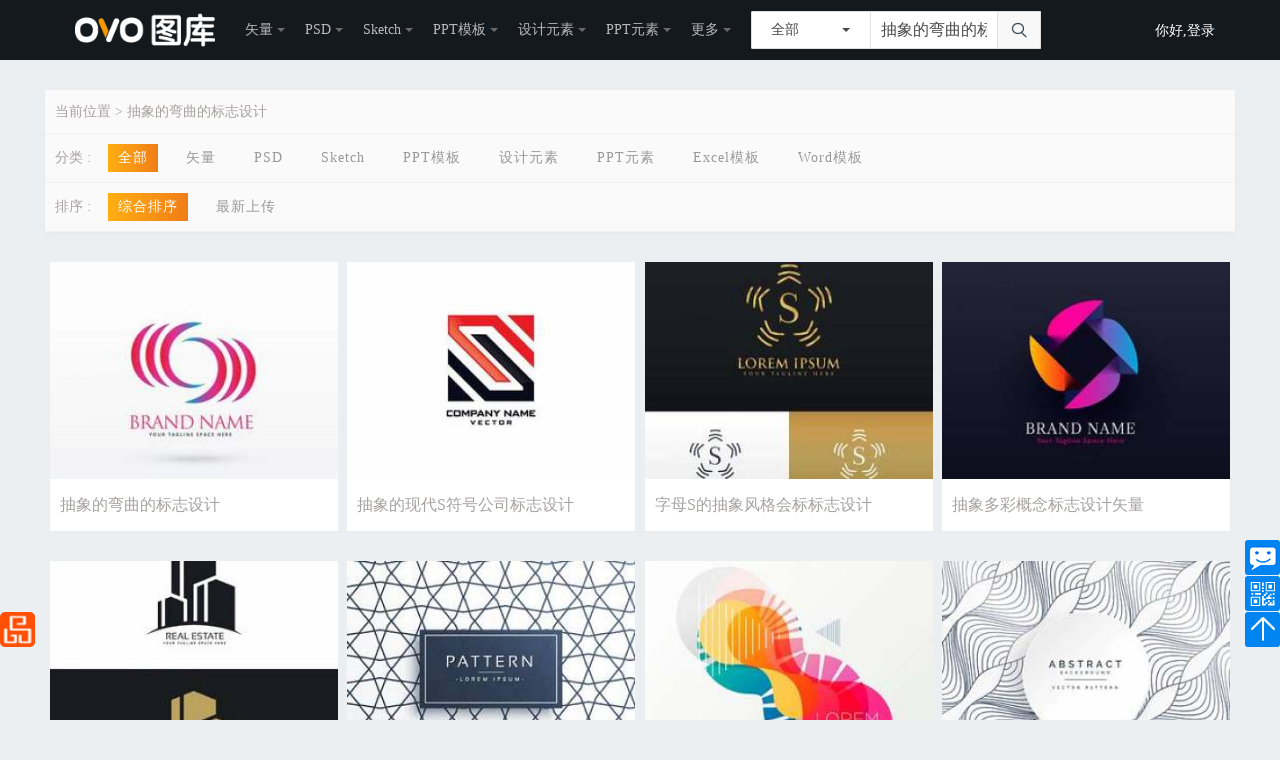

--- FILE ---
content_type: text/html; charset=utf-8
request_url: http://www.ovopic.com/tag/%E6%8A%BD%E8%B1%A1%E7%9A%84%E5%BC%AF%E6%9B%B2%E7%9A%84%E6%A0%87%E5%BF%97%E8%AE%BE%E8%AE%A1-so---1.html
body_size: 13506
content:
<!DOCTYPE html>
<html lang="zh">

<head>
    <meta http-equiv="Content-Type" content="text/html; charset=UTF-8">
    <meta http-equiv="X-UA-Compatible" content="IE=edge">
    <meta name="viewport"
          content="width=device-width, user-scalable=no, initial-scale=1.0, maximum-scale=1.0, minimum-scale=1.0">
    <title>抽象的弯曲的标志设计图片下载_抽象的弯曲的标志设计素材_抽象的弯曲的标志设计模板【OVO图库】</title>
    <meta name="keywords" content="抽象的弯曲的标志设计图片下载,抽象的弯曲的标志设计,精美抽象的弯曲的标志设计,抽象的弯曲的标志设计设计模板,抽象的弯曲的标志设计图片,抽象的弯曲的标志设计素材  【OVO图库】">
    <meta name="description" content="OVO图库用0.3079秒为您搜索到39606个原创高质量抽象的弯曲的标志设计素材图片供您在线下载,包括抽象的弯曲的标志设计设计模板、抽象的弯曲的标志设计素材图片、抽象的弯曲的标志设计素材下载等各种高清PSD/JPG/PNG格式图片,下载符合要求的抽象的弯曲的标志设计设计模板就上OVO图库">
    <meta name="Author"  content="OVO图库" />
<meta name="Copyright" content="OVO图库 www.ovopic.com 版权所有" />
<meta name="360-site-verification" content="5fa8ee4405030f1e1bb447f2c9658718" />
<meta name="shenma-site-verification" content="9442d7a6ac8c118efc24ea6a2d22bb08_1561361558">
<meta name="baidu-site-verification" content="YbdZakEQ2F"/>
<link rel="alternate" media="only screen and(max-width: 640px)" href="http://m.ovopic.com/">
<meta http-equiv="mobile-agent" content="format=xhtml;url=http://m.ovopic.com/">
<link rel="icon" href="http://statics.ovopic.com/ovopic/Home/Public/images/favicon.ico" type="image/x-icon" />

    
<link rel="stylesheet" href="http://statics.ovopic.com/ovopic/Home/Public/css/ovo.css?v=2024042501" />
<link rel="stylesheet" href="http://statics.ovopic.com/ovopic/Home/Public/css/common.css?v=2024042501" />
<link rel="stylesheet" href="//at.alicdn.com/t/font_1171162_ww418h828xg.css"/>
    <script type="text/javascript" src="http://statics.ovopic.com/ovopic/Home/Public/js/jquery-3.4.0.min.js?v=2024042501"></script>
<script type="text/javascript" src="http://statics.ovopic.com/ovopic/Home/Public/js/common.js?v=2024042501"></script>
<script type="text/javascript" src="http://statics.ovopic.com/ovopic/Home/Public/js/public.js?v=2024042501"></script>
<script type="text/javascript" src="http://statics.ovopic.com/ovopic/Home/Public/js/masonry.min.js?v=2024042501"></script>
<script type="text/javascript" src="http://statics.ovopic.com/ovopic/Home/Public/js/imagesLoaded.min.js?v=2024042501"></script>



    <!--<script type="text/javascript" src="http://statics.ovopic.com/ovopic/Home/Public/js/lists.js"></script>-->
</head>

<body class="home logged-user collections--feature collections--create collections--follow collections--search currency-euro lock">

<nav id="navigation" class="navigation notransition">
    <div class="container-fluid adapt">
        <div class="row row--vertical-center">

            <a class="logo inline-block clearfix"
               style="background: url(http://statics.ovopic.com/ovopic/Home/Public/images/logo.png) no-repeat center;background-size: 140px;;"
               href="http://www.ovopic.com/"></a>

            <div class="navigation__menu col mg-none-i pd-none-i">
                <ul id="menu" class="trigger menu menu--inverted font-sm">
                    <li class="menu__submenu">
                            <a href="http://www.ovopic.com/lists/888-0-0-default-1.html"
                               class="link-inverted">矢量</a>
                            <div>
                                <div class="content">
                                    <ul class="columns__xs--1 columns__sm--2 columns__lg--3" data-type="vector">
                                        <li>
                                                <a href="http://www.ovopic.com/lists/888-892-0-default-1.html">
                                                    动物                                                </a>
                                            </li><li>
                                                <a href="http://www.ovopic.com/lists/888-893-0-default-1.html">
                                                    背景                                                </a>
                                            </li><li>
                                                <a href="http://www.ovopic.com/lists/888-945-0-default-1.html">
                                                    图标                                                </a>
                                            </li><li>
                                                <a href="http://www.ovopic.com/lists/888-946-0-default-1.html">
                                                    复古                                                </a>
                                            </li><li>
                                                <a href="http://www.ovopic.com/lists/888-947-0-default-1.html">
                                                    卡通                                                </a>
                                            </li><li>
                                                <a href="http://www.ovopic.com/lists/888-948-0-default-1.html">
                                                    图形                                                </a>
                                            </li><li>
                                                <a href="http://www.ovopic.com/lists/888-949-0-default-1.html">
                                                    花纹                                                </a>
                                            </li><li>
                                                <a href="http://www.ovopic.com/lists/888-950-0-default-1.html">
                                                    人物                                                </a>
                                            </li><li>
                                                <a href="http://www.ovopic.com/lists/888-951-0-default-1.html">
                                                    植物                                                </a>
                                            </li><li>
                                                <a href="http://www.ovopic.com/lists/888-952-0-default-1.html">
                                                    节日                                                </a>
                                            </li><li>
                                                <a href="http://www.ovopic.com/lists/888-953-0-default-1.html">
                                                    传统                                                </a>
                                            </li><li>
                                                <a href="http://www.ovopic.com/lists/888-954-0-default-1.html">
                                                    运动                                                </a>
                                            </li><li>
                                                <a href="http://www.ovopic.com/lists/888-962-0-default-1.html">
                                                    其他                                                </a>
                                            </li>                                        <li><a href="http://www.ovopic.com/lists/888-0-0-default-1.html" class="igr"
                                               href=""><b>全部</b></a></li>
                                    </ul>
                                </div>
                            </div>
                        </li><li class="menu__submenu">
                            <a href="http://www.ovopic.com/lists/890-0-0-default-1.html"
                               class="link-inverted">PSD</a>
                            <div>
                                <div class="content">
                                    <ul class="columns__xs--1 columns__sm--2 columns__lg--3" data-type="vector">
                                        <li>
                                                <a href="http://www.ovopic.com/lists/890-907-0-default-1.html">
                                                    背景                                                </a>
                                            </li><li>
                                                <a href="http://www.ovopic.com/lists/890-955-0-default-1.html">
                                                    卡通                                                </a>
                                            </li><li>
                                                <a href="http://www.ovopic.com/lists/890-956-0-default-1.html">
                                                    人物                                                </a>
                                            </li><li>
                                                <a href="http://www.ovopic.com/lists/890-957-0-default-1.html">
                                                    植物                                                </a>
                                            </li><li>
                                                <a href="http://www.ovopic.com/lists/890-958-0-default-1.html">
                                                    动物                                                </a>
                                            </li><li>
                                                <a href="http://www.ovopic.com/lists/890-959-0-default-1.html">
                                                    运动                                                </a>
                                            </li><li>
                                                <a href="http://www.ovopic.com/lists/890-960-0-default-1.html">
                                                    节日                                                </a>
                                            </li><li>
                                                <a href="http://www.ovopic.com/lists/890-912-0-default-1.html">
                                                    网页模板                                                </a>
                                            </li><li>
                                                <a href="http://www.ovopic.com/lists/890-961-0-default-1.html">
                                                    其他                                                </a>
                                            </li>                                        <li><a href="http://www.ovopic.com/lists/890-0-0-default-1.html" class="igr"
                                               href=""><b>全部</b></a></li>
                                    </ul>
                                </div>
                            </div>
                        </li><li class="menu__submenu">
                            <a href="http://www.ovopic.com/lists/963-0-0-default-1.html"
                               class="link-inverted">Sketch</a>
                            <div>
                                <div class="content">
                                    <ul class="columns__xs--1 columns__sm--2 columns__lg--3" data-type="vector">
                                        <li>
                                                <a href="http://www.ovopic.com/lists/963-964-0-default-1.html">
                                                    UI                                                </a>
                                            </li><li>
                                                <a href="http://www.ovopic.com/lists/963-965-0-default-1.html">
                                                    图标                                                </a>
                                            </li><li>
                                                <a href="http://www.ovopic.com/lists/963-966-0-default-1.html">
                                                    线框                                                </a>
                                            </li><li>
                                                <a href="http://www.ovopic.com/lists/963-967-0-default-1.html">
                                                    网页                                                </a>
                                            </li><li>
                                                <a href="http://www.ovopic.com/lists/963-968-0-default-1.html">
                                                    按钮                                                </a>
                                            </li><li>
                                                <a href="http://www.ovopic.com/lists/963-969-0-default-1.html">
                                                    界面                                                </a>
                                            </li><li>
                                                <a href="http://www.ovopic.com/lists/963-970-0-default-1.html">
                                                    实物                                                </a>
                                            </li><li>
                                                <a href="http://www.ovopic.com/lists/963-971-0-default-1.html">
                                                    表单                                                </a>
                                            </li><li>
                                                <a href="http://www.ovopic.com/lists/963-972-0-default-1.html">
                                                    标志                                                </a>
                                            </li><li>
                                                <a href="http://www.ovopic.com/lists/963-973-0-default-1.html">
                                                    插画                                                </a>
                                            </li><li>
                                                <a href="http://www.ovopic.com/lists/963-974-0-default-1.html">
                                                    其他                                                </a>
                                            </li>                                        <li><a href="http://www.ovopic.com/lists/963-0-0-default-1.html" class="igr"
                                               href=""><b>全部</b></a></li>
                                    </ul>
                                </div>
                            </div>
                        </li><li class="menu__submenu">
                            <a href="http://www.ovopic.com/lists/19-0-0-default-1.html"
                               class="link-inverted">PPT模板</a>
                            <div>
                                <div class="content">
                                    <ul class="columns__xs--1 columns__sm--2 columns__lg--3" data-type="vector">
                                        <li>
                                                <a href="http://www.ovopic.com/lists/19-23-0-default-1.html">
                                                    商业计划书PPT                                                </a>
                                            </li><li>
                                                <a href="http://www.ovopic.com/lists/19-24-0-default-1.html">
                                                    汇报|报告PPT                                                </a>
                                            </li><li>
                                                <a href="http://www.ovopic.com/lists/19-25-0-default-1.html">
                                                    PPT课件模板                                                </a>
                                            </li><li>
                                                <a href="http://www.ovopic.com/lists/19-26-0-default-1.html">
                                                    营销策划PPT                                                </a>
                                            </li><li>
                                                <a href="http://www.ovopic.com/lists/19-48-0-default-1.html">
                                                    竞选|竞聘PPT模板                                                </a>
                                            </li><li>
                                                <a href="http://www.ovopic.com/lists/19-69-0-default-1.html">
                                                    节日庆典PPT                                                </a>
                                            </li><li>
                                                <a href="http://www.ovopic.com/lists/19-80-0-default-1.html">
                                                    金融理财PPT模板                                                </a>
                                            </li><li>
                                                <a href="http://www.ovopic.com/lists/19-85-0-default-1.html">
                                                    同学会PPT                                                </a>
                                            </li><li>
                                                <a href="http://www.ovopic.com/lists/19-187-0-default-1.html">
                                                    其它PPT模板                                                </a>
                                            </li><li>
                                                <a href="http://www.ovopic.com/lists/19-1039-0-default-1.html">
                                                    国外PPT                                                </a>
                                            </li><li>
                                                <a href="http://www.ovopic.com/lists/19-1040-0-default-1.html">
                                                    竖版PPT                                                </a>
                                            </li><li>
                                                <a href="http://www.ovopic.com/lists/19-21-0-default-1.html">
                                                    论文答辩PPT                                                </a>
                                            </li><li>
                                                <a href="http://www.ovopic.com/lists/19-22-0-default-1.html">
                                                    工作总结PPT                                                </a>
                                            </li><li>
                                                <a href="http://www.ovopic.com/lists/19-20-0-default-1.html">
                                                    商务PPT模板                                                </a>
                                            </li>                                        <li><a href="http://www.ovopic.com/lists/19-0-0-default-1.html" class="igr"
                                               href=""><b>全部</b></a></li>
                                    </ul>
                                </div>
                            </div>
                        </li><li class="menu__submenu">
                            <a href="http://www.ovopic.com/lists/606-0-0-default-1.html"
                               class="link-inverted">设计元素</a>
                            <div>
                                <div class="content">
                                    <ul class="columns__xs--1 columns__sm--2 columns__lg--3" data-type="vector">
                                        <li>
                                                <a href="http://www.ovopic.com/lists/606-607-0-default-1.html">
                                                    设计背景                                                </a>
                                            </li><li>
                                                <a href="http://www.ovopic.com/lists/606-611-0-default-1.html">
                                                    优质配图                                                </a>
                                            </li><li>
                                                <a href="http://www.ovopic.com/lists/606-620-0-default-1.html">
                                                    产品实物                                                </a>
                                            </li><li>
                                                <a href="http://www.ovopic.com/lists/606-784-0-default-1.html">
                                                    插画                                                </a>
                                            </li><li>
                                                <a href="http://www.ovopic.com/lists/606-1030-0-default-1.html">
                                                    信息图表                                                </a>
                                            </li><li>
                                                <a href="http://www.ovopic.com/lists/606-1034-0-default-1.html">
                                                    T恤设计                                                </a>
                                            </li><li>
                                                <a href="http://www.ovopic.com/lists/606-615-0-default-1.html">
                                                    飘浮                                                </a>
                                            </li><li>
                                                <a href="http://www.ovopic.com/lists/606-614-0-default-1.html">
                                                    不规则图形                                                </a>
                                            </li><li>
                                                <a href="http://www.ovopic.com/lists/606-619-0-default-1.html">
                                                    装饰图案                                                </a>
                                            </li><li>
                                                <a href="http://www.ovopic.com/lists/606-617-0-default-1.html">
                                                    艺术字                                                </a>
                                            </li><li>
                                                <a href="http://www.ovopic.com/lists/606-618-0-default-1.html">
                                                    边框纹理                                                </a>
                                            </li><li>
                                                <a href="http://www.ovopic.com/lists/606-616-0-default-1.html">
                                                    促销标签                                                </a>
                                            </li><li>
                                                <a href="http://www.ovopic.com/lists/606-663-0-default-1.html">
                                                    效果元素                                                </a>
                                            </li>                                        <li><a href="http://www.ovopic.com/lists/606-0-0-default-1.html" class="igr"
                                               href=""><b>全部</b></a></li>
                                    </ul>
                                </div>
                            </div>
                        </li><li class="menu__submenu">
                            <a href="http://www.ovopic.com/lists/622-0-0-default-1.html"
                               class="link-inverted">PPT元素</a>
                            <div>
                                <div class="content">
                                    <ul class="columns__xs--1 columns__sm--2 columns__lg--3" data-type="vector">
                                        <li>
                                                <a href="http://www.ovopic.com/lists/622-977-0-default-1.html">
                                                    swot分析                                                </a>
                                            </li><li>
                                                <a href="http://www.ovopic.com/lists/622-978-0-default-1.html">
                                                    百分比商务图表                                                </a>
                                            </li><li>
                                                <a href="http://www.ovopic.com/lists/622-979-0-default-1.html">
                                                    圆形饼状图                                                </a>
                                            </li><li>
                                                <a href="http://www.ovopic.com/lists/622-980-0-default-1.html">
                                                    并列关系图表                                                </a>
                                            </li><li>
                                                <a href="http://www.ovopic.com/lists/622-981-0-default-1.html">
                                                    齿轮商务图表                                                </a>
                                            </li><li>
                                                <a href="http://www.ovopic.com/lists/622-982-0-default-1.html">
                                                    递进关系图表                                                </a>
                                            </li><li>
                                                <a href="http://www.ovopic.com/lists/622-983-0-default-1.html">
                                                    对比关系图表                                                </a>
                                            </li><li>
                                                <a href="http://www.ovopic.com/lists/622-984-0-default-1.html">
                                                    甘特图                                                </a>
                                            </li><li>
                                                <a href="http://www.ovopic.com/lists/622-985-0-default-1.html">
                                                    台阶阶梯图表                                                </a>
                                            </li><li>
                                                <a href="http://www.ovopic.com/lists/622-986-0-default-1.html">
                                                    雷达图                                                </a>
                                            </li><li>
                                                <a href="http://www.ovopic.com/lists/622-987-0-default-1.html">
                                                    流程图                                                </a>
                                            </li><li>
                                                <a href="http://www.ovopic.com/lists/622-988-0-default-1.html">
                                                    用户人群分析                                                </a>
                                            </li><li>
                                                <a href="http://www.ovopic.com/lists/622-989-0-default-1.html">
                                                    商务图表合集                                                </a>
                                            </li><li>
                                                <a href="http://www.ovopic.com/lists/622-990-0-default-1.html">
                                                    时间轴                                                </a>
                                            </li><li>
                                                <a href="http://www.ovopic.com/lists/622-991-0-default-1.html">
                                                    世界地图                                                </a>
                                            </li><li>
                                                <a href="http://www.ovopic.com/lists/622-992-0-default-1.html">
                                                    数据分析图表                                                </a>
                                            </li><li>
                                                <a href="http://www.ovopic.com/lists/622-993-0-default-1.html">
                                                    循环关系                                                </a>
                                            </li><li>
                                                <a href="http://www.ovopic.com/lists/622-994-0-default-1.html">
                                                    鱼骨图                                                </a>
                                            </li><li>
                                                <a href="http://www.ovopic.com/lists/622-995-0-default-1.html">
                                                    折线图                                                </a>
                                            </li><li>
                                                <a href="http://www.ovopic.com/lists/622-996-0-default-1.html">
                                                    总分关系图表                                                </a>
                                            </li><li>
                                                <a href="http://www.ovopic.com/lists/622-997-0-default-1.html">
                                                    组织架构图                                                </a>
                                            </li><li>
                                                <a href="http://www.ovopic.com/lists/622-998-0-default-1.html">
                                                    关系图                                                </a>
                                            </li><li>
                                                <a href="http://www.ovopic.com/lists/622-999-0-default-1.html">
                                                    箭头                                                </a>
                                            </li><li>
                                                <a href="http://www.ovopic.com/lists/622-1000-0-default-1.html">
                                                    柱状图                                                </a>
                                            </li><li>
                                                <a href="http://www.ovopic.com/lists/622-1001-0-default-1.html">
                                                    条形图                                                </a>
                                            </li><li>
                                                <a href="http://www.ovopic.com/lists/622-1002-0-default-1.html">
                                                    扩散聚合                                                </a>
                                            </li><li>
                                                <a href="http://www.ovopic.com/lists/622-1003-0-default-1.html">
                                                    三项关系图表                                                </a>
                                            </li><li>
                                                <a href="http://www.ovopic.com/lists/622-1004-0-default-1.html">
                                                    四项关系图表                                                </a>
                                            </li><li>
                                                <a href="http://www.ovopic.com/lists/622-1005-0-default-1.html">
                                                    五项关系图表                                                </a>
                                            </li><li>
                                                <a href="http://www.ovopic.com/lists/622-1007-0-default-1.html">
                                                    漏斗图表                                                </a>
                                            </li><li>
                                                <a href="http://www.ovopic.com/lists/622-1008-0-default-1.html">
                                                    金字塔图表                                                </a>
                                            </li><li>
                                                <a href="http://www.ovopic.com/lists/622-1009-0-default-1.html">
                                                    灯信息图                                                </a>
                                            </li><li>
                                                <a href="http://www.ovopic.com/lists/622-1010-0-default-1.html">
                                                    战略计划统筹图表                                                </a>
                                            </li><li>
                                                <a href="http://www.ovopic.com/lists/622-1011-0-default-1.html">
                                                    树状图                                                </a>
                                            </li><li>
                                                <a href="http://www.ovopic.com/lists/622-1012-0-default-1.html">
                                                    拼图信息图表                                                </a>
                                            </li><li>
                                                <a href="http://www.ovopic.com/lists/622-1013-0-default-1.html">
                                                    球体                                                </a>
                                            </li><li>
                                                <a href="http://www.ovopic.com/lists/622-1015-0-default-1.html">
                                                    分层信息图                                                </a>
                                            </li><li>
                                                <a href="http://www.ovopic.com/lists/622-1016-0-default-1.html">
                                                    表格图表                                                </a>
                                            </li><li>
                                                <a href="http://www.ovopic.com/lists/622-1017-0-default-1.html">
                                                    医疗医院图表                                                </a>
                                            </li><li>
                                                <a href="http://www.ovopic.com/lists/622-1018-0-default-1.html">
                                                    思维导图                                                </a>
                                            </li><li>
                                                <a href="http://www.ovopic.com/lists/622-1006-0-default-1.html">
                                                    其他                                                </a>
                                            </li>                                        <li><a href="http://www.ovopic.com/lists/622-0-0-default-1.html" class="igr"
                                               href=""><b>全部</b></a></li>
                                    </ul>
                                </div>
                            </div>
                        </li>
                    <li class="menu__submenu">
                        <a class="link-inverted">更多</a>
                        <div>
                            <div class="content">
                                <ul class="columns__xs--1 columns__sm--2 columns__lg--3" data-type="vector">
                                    <li><a href="http://www.ovopic.com/lists/1020-0-0-default-1.html">Excel模板</a></li><li><a href="http://www.ovopic.com/lists/1022-0-0-default-1.html">Word模板</a></li>                                    <li><a href="http://www.ovopic.com/lists/1022-0-0-default-1.html" style="display: none;"
                                           class="igr" href=""><b>全部</b></a></li>
                                </ul>
                            </div>
                        </div>
                    </li>

                    <li>
                        <div class="nav_search">
                            <form id="search" class="search search-filter col pd-none-i mg-left-lv2-i"
                                  action="http://www.ovopic.com/api/search/link" method="get"
                                  novalidate="">
                                <div class="group overflow-visible mg-none" style="position: relative;">
                                    <div class="search__dropdown popover popover--mobile-fullscreen popover--bottom-left hide-mobile noscript">
                                    <span class="popover__trigger dropdown__button overflow-hidden overflow-ellipsis font-sm"
                                          title="All resources"
                                          style="height: 38px;line-height: 38px;min-width: 120px;max-width: 120px;">
                                                                                    全部
                                    </span>

                                        <div class="popover__container" style="padding: 0px;">

                                            <div class="trigger">
                                                
<div class="trigger" id="search_trigger">
    <ul class="trigger_ul" data-field-name="type" onclick="return false;">
    <li class="" data-id = "888">矢量</li><li class="" data-id = "890">PSD</li><li class="" data-id = "963">Sketch</li><li class="" data-id = "19">PPT模板</li><li class="" data-id = "606">设计元素</li><li class="" data-id = "622">PPT元素</li><li class="" data-id = "1020">Excel模板</li><li class="" data-id = "1022">Word模板</li>    </ul>
</div>




                                            </div>
                                        </div>
                                    </div>
                                    <input type="text" style="height:38px;padding: 10px;" id="search-value" name="kw"
                                           placeholder="搜索所有资源" value="抽象的弯曲的标志设计"
                                           autocomplete="off" min="2" required="">
                                    <input type="hidden" name="catids" value="" id="input_catids">
                                    <div id="" class="autocomplete" style="top: 100%; left: 0px;"></div>
                                    <button class="button button--border button--outline button--icon--only button--default--hover"
                                            style="height: 38px;line-height: 38px;"
                                            type="submit">
                                        <i class="iconfont iconsousuo"></i>
                                    </button>
                                </div>

                            </form>
                        </div>
                    </li>


                    <li class="collection-menu">
                    </li>


                    <li class="link--text">
                        <!--<a href="http://www.ovopic.com/" class="track link-inverted" target="_blank">投稿</a>-->
                    </li>


                    
                </ul>


            </div>

            <div class="gr-auth mg-right-lv2-i push-right-i gr-auth--not-logged gr-auth--not-premium">
                <div class="gr-auth__disconnected">
                    <div class="row row--vertical-center mg-none">
                        <div class=" pd-left-lv2">
                                <a href="javascript:void(0);" onclick="showOverlay()"
                                   class="modal__trigger tabs__link link-inverted font-sm">
                                    <span class="text__general--text-inverted">你好,登录</span>
                                    <!--<i class="icon icon--xs icon--mg-xs icon--user icon--inverted"></i>-->
                                </a>
                            </div>                                            </div>
                </div>
            </div>
        </div>
    </div>
</nav>




<!---->

<main id="main" class="home">


    <div class="adapt">
    <div class="board mg-top-lv4-i mg-bottom-lv3-i" style="background: #fafafa;box-shadow: 0 1px 3px 0 rgba(0,0,0,.02), 0 4px 8px 0 rgba(0,0,0,.02);-webkit-box-shadow: 0 1px 3px 0 rgba(0,0,0,.02), 0 4px 8px 0 rgba(0,0,0,.02);">
                    <div class="row current pd-lv2 border_bottom">
                <div>
                    <span>当前位置 &gt; </span>抽象的弯曲的标志设计                </div>
            </div>

            <div class="row pd-lv2 pd-top-lv0 border_bottom">
                <div>
                    <span class="scene">分类 :</span>
                    <div class="right-wrap">
                        <div class="classifys-wrap">
                                <a class="classifys active"
                                   href="http://www.ovopic.com/tag/抽象的弯曲的标志设计-so---1.html">全部</a>
                            </div>
                                                                                    <div class="classifys-wrap">
                                    <a class="classifys "
                                       href="http://www.ovopic.com/tag/抽象的弯曲的标志设计-so-888--1.html">矢量</a>
                                </div>                                <div class="classifys-wrap">
                                    <a class="classifys "
                                       href="http://www.ovopic.com/tag/抽象的弯曲的标志设计-so-890--1.html">PSD</a>
                                </div>                                <div class="classifys-wrap">
                                    <a class="classifys "
                                       href="http://www.ovopic.com/tag/抽象的弯曲的标志设计-so-963--1.html">Sketch</a>
                                </div>                                <div class="classifys-wrap">
                                    <a class="classifys "
                                       href="http://www.ovopic.com/tag/抽象的弯曲的标志设计-so-19--1.html">PPT模板</a>
                                </div>                                <div class="classifys-wrap">
                                    <a class="classifys "
                                       href="http://www.ovopic.com/tag/抽象的弯曲的标志设计-so-606--1.html">设计元素</a>
                                </div>                                <div class="classifys-wrap">
                                    <a class="classifys "
                                       href="http://www.ovopic.com/tag/抽象的弯曲的标志设计-so-622--1.html">PPT元素</a>
                                </div>                                <div class="classifys-wrap">
                                    <a class="classifys "
                                       href="http://www.ovopic.com/tag/抽象的弯曲的标志设计-so-1020--1.html">Excel模板</a>
                                </div>                                <div class="classifys-wrap">
                                    <a class="classifys "
                                       href="http://www.ovopic.com/tag/抽象的弯曲的标志设计-so-1022--1.html">Word模板</a>
                                </div>                    </div>
                </div>
            </div>

            <div class="row pd-lv2 pd-top-lv0 border_bottom">
                <div>
                    <span class="scene">排序 :</span>
                                                    <div class="classifys-wrap">
                                <a class="classifys active"
                                   href="http://www.ovopic.com/tag/抽象的弯曲的标志设计-so--default-1.html">综合排序</a>
                            </div>
                            <div class="classifys-wrap">
                                <a class="classifys "
                                   href="http://www.ovopic.com/tag/抽象的弯曲的标志设计-so--new-1.html">最新上传</a>
                            </div>                </div>
            </div>


            </div>


    <section class="showcase mg-none-i" data-layout="pixabay">
        <div class="row adapt" id="widget">
            
    <div class="grid " id="picitems-box">
        <div class="grid-sizer"></div>


        <div class="grid-item item_link">
                <a href="http://www.ovopic.com/index/10819818.html" target="_blank"
                   style="font-size:0px;display: block;">
                    <img src="http://statics.ovopic.com//Upload/thumb/20190623/c9a41f5967894d7d.jpg!320?1" class="lazyload" title="抽象的弯曲的标志设计"
                         alt="抽象的弯曲的标志设计"
                         style="width: 100%;">
                    
                </a>
                <div class="figcaption">
                    <p style="display:block;line-height: 32px;margin-bottom:0px;" class="title"><a
                            style="color:#a7a2a2;">抽象的弯曲的标志设计</a></p>
                    <!--<span class="avatar">
                        <img src="http://statics.ovopic.com/ovopic/Home/Public/images/ovopic.png">
                    </span>
                    <span class="name">OVOPIC</span>
                    <div class="stats">
                        <i class="iconfont icondown-small"></i>
                        <span>0</span>
                        <i class="iconfont iconlike-small"></i>
                        <span>0</span>
                    </div>-->
                    <div class="row mg-none" style="display:none;margin-top: 0px;">
                                                    <a id="download-file" href="javascript:void(0);" onclick="showOverlay()"
                               class=" button button--sm button--flat button--yellow  button--icon mg-right-lv2-i col"
                               style="margin: 0;">
                                <i></i>
                                <span>下载</span>
                            </a>
                        <button class="collection-add button button--sm button--gray button--outline button--icon  button--icon--only button--state button--freepik--hover button--favorite mg-right-lv1 noscript"
                                data-uid="" data-id="10819818" data-hasfav="">
                            <i class="iconfont icon--sm iconkeep"></i>
                        </button>
                    </div>
                </div>
            </div><div class="grid-item item_link">
                <a href="http://www.ovopic.com/index/10804911.html" target="_blank"
                   style="font-size:0px;display: block;">
                    <img src="http://statics.ovopic.com//Upload/thumb/20190623/4447c9cfc08419a3.jpg!320?1" class="lazyload" title="抽象的现代S符号公司标志设计"
                         alt="抽象的现代S符号公司标志设计"
                         style="width: 100%;">
                    
                </a>
                <div class="figcaption">
                    <p style="display:block;line-height: 32px;margin-bottom:0px;" class="title"><a
                            style="color:#a7a2a2;">抽象的现代S符号公司标志设计</a></p>
                    <!--<span class="avatar">
                        <img src="http://statics.ovopic.com/ovopic/Home/Public/images/ovopic.png">
                    </span>
                    <span class="name">OVOPIC</span>
                    <div class="stats">
                        <i class="iconfont icondown-small"></i>
                        <span>0</span>
                        <i class="iconfont iconlike-small"></i>
                        <span>0</span>
                    </div>-->
                    <div class="row mg-none" style="display:none;margin-top: 0px;">
                                                    <a id="download-file" href="javascript:void(0);" onclick="showOverlay()"
                               class=" button button--sm button--flat button--yellow  button--icon mg-right-lv2-i col"
                               style="margin: 0;">
                                <i></i>
                                <span>下载</span>
                            </a>
                        <button class="collection-add button button--sm button--gray button--outline button--icon  button--icon--only button--state button--freepik--hover button--favorite mg-right-lv1 noscript"
                                data-uid="" data-id="10804911" data-hasfav="">
                            <i class="iconfont icon--sm iconkeep"></i>
                        </button>
                    </div>
                </div>
            </div><div class="grid-item item_link">
                <a href="http://www.ovopic.com/index/10819540.html" target="_blank"
                   style="font-size:0px;display: block;">
                    <img src="http://statics.ovopic.com//Upload/thumb/20190623/707089b6598d74dc.jpg!320?1" class="lazyload" title="字母S的抽象风格会标标志设计"
                         alt="字母S的抽象风格会标标志设计"
                         style="width: 100%;">
                    
                </a>
                <div class="figcaption">
                    <p style="display:block;line-height: 32px;margin-bottom:0px;" class="title"><a
                            style="color:#a7a2a2;">字母S的抽象风格会标标志设计</a></p>
                    <!--<span class="avatar">
                        <img src="http://statics.ovopic.com/ovopic/Home/Public/images/ovopic.png">
                    </span>
                    <span class="name">OVOPIC</span>
                    <div class="stats">
                        <i class="iconfont icondown-small"></i>
                        <span>0</span>
                        <i class="iconfont iconlike-small"></i>
                        <span>0</span>
                    </div>-->
                    <div class="row mg-none" style="display:none;margin-top: 0px;">
                                                    <a id="download-file" href="javascript:void(0);" onclick="showOverlay()"
                               class=" button button--sm button--flat button--yellow  button--icon mg-right-lv2-i col"
                               style="margin: 0;">
                                <i></i>
                                <span>下载</span>
                            </a>
                        <button class="collection-add button button--sm button--gray button--outline button--icon  button--icon--only button--state button--freepik--hover button--favorite mg-right-lv1 noscript"
                                data-uid="" data-id="10819540" data-hasfav="">
                            <i class="iconfont icon--sm iconkeep"></i>
                        </button>
                    </div>
                </div>
            </div><div class="grid-item item_link">
                <a href="http://www.ovopic.com/index/10820454.html" target="_blank"
                   style="font-size:0px;display: block;">
                    <img src="http://statics.ovopic.com//Upload/thumb/20190623/83a53ba5499cf96c.jpg!320?1" class="lazyload" title="抽象多彩概念标志设计矢量"
                         alt="抽象多彩概念标志设计矢量"
                         style="width: 100%;">
                    
                </a>
                <div class="figcaption">
                    <p style="display:block;line-height: 32px;margin-bottom:0px;" class="title"><a
                            style="color:#a7a2a2;">抽象多彩概念标志设计矢量</a></p>
                    <!--<span class="avatar">
                        <img src="http://statics.ovopic.com/ovopic/Home/Public/images/ovopic.png">
                    </span>
                    <span class="name">OVOPIC</span>
                    <div class="stats">
                        <i class="iconfont icondown-small"></i>
                        <span>0</span>
                        <i class="iconfont iconlike-small"></i>
                        <span>0</span>
                    </div>-->
                    <div class="row mg-none" style="display:none;margin-top: 0px;">
                                                    <a id="download-file" href="javascript:void(0);" onclick="showOverlay()"
                               class=" button button--sm button--flat button--yellow  button--icon mg-right-lv2-i col"
                               style="margin: 0;">
                                <i></i>
                                <span>下载</span>
                            </a>
                        <button class="collection-add button button--sm button--gray button--outline button--icon  button--icon--only button--state button--freepik--hover button--favorite mg-right-lv1 noscript"
                                data-uid="" data-id="10820454" data-hasfav="">
                            <i class="iconfont icon--sm iconkeep"></i>
                        </button>
                    </div>
                </div>
            </div><div class="grid-item item_link">
                <a href="http://www.ovopic.com/index/10819078.html" target="_blank"
                   style="font-size:0px;display: block;">
                    <img src="http://statics.ovopic.com//Upload/thumb/20190623/cc22a4b9ce1f2c03.jpg!320?1" class="lazyload" title="房地产标志设计概念设计"
                         alt="房地产标志设计概念设计"
                         style="width: 100%;">
                    
                </a>
                <div class="figcaption">
                    <p style="display:block;line-height: 32px;margin-bottom:0px;" class="title"><a
                            style="color:#a7a2a2;">房地产标志设计概念设计</a></p>
                    <!--<span class="avatar">
                        <img src="http://statics.ovopic.com/ovopic/Home/Public/images/ovopic.png">
                    </span>
                    <span class="name">OVOPIC</span>
                    <div class="stats">
                        <i class="iconfont icondown-small"></i>
                        <span>0</span>
                        <i class="iconfont iconlike-small"></i>
                        <span>0</span>
                    </div>-->
                    <div class="row mg-none" style="display:none;margin-top: 0px;">
                                                    <a id="download-file" href="javascript:void(0);" onclick="showOverlay()"
                               class=" button button--sm button--flat button--yellow  button--icon mg-right-lv2-i col"
                               style="margin: 0;">
                                <i></i>
                                <span>下载</span>
                            </a>
                        <button class="collection-add button button--sm button--gray button--outline button--icon  button--icon--only button--state button--freepik--hover button--favorite mg-right-lv1 noscript"
                                data-uid="" data-id="10819078" data-hasfav="">
                            <i class="iconfont icon--sm iconkeep"></i>
                        </button>
                    </div>
                </div>
            </div><div class="grid-item item_link">
                <a href="http://www.ovopic.com/index/10818830.html" target="_blank"
                   style="font-size:0px;display: block;">
                    <img src="http://statics.ovopic.com//Upload/thumb/20190623/fed8d988d50547b5.jpg!320?1" class="lazyload" title="抽象的弯曲线条图案背景设计"
                         alt="抽象的弯曲线条图案背景设计"
                         style="width: 100%;">
                    
                </a>
                <div class="figcaption">
                    <p style="display:block;line-height: 32px;margin-bottom:0px;" class="title"><a
                            style="color:#a7a2a2;">抽象的弯曲线条图案背景设计</a></p>
                    <!--<span class="avatar">
                        <img src="http://statics.ovopic.com/ovopic/Home/Public/images/ovopic.png">
                    </span>
                    <span class="name">OVOPIC</span>
                    <div class="stats">
                        <i class="iconfont icondown-small"></i>
                        <span>0</span>
                        <i class="iconfont iconlike-small"></i>
                        <span>0</span>
                    </div>-->
                    <div class="row mg-none" style="display:none;margin-top: 0px;">
                                                    <a id="download-file" href="javascript:void(0);" onclick="showOverlay()"
                               class=" button button--sm button--flat button--yellow  button--icon mg-right-lv2-i col"
                               style="margin: 0;">
                                <i></i>
                                <span>下载</span>
                            </a>
                        <button class="collection-add button button--sm button--gray button--outline button--icon  button--icon--only button--state button--freepik--hover button--favorite mg-right-lv1 noscript"
                                data-uid="" data-id="10818830" data-hasfav="">
                            <i class="iconfont icon--sm iconkeep"></i>
                        </button>
                    </div>
                </div>
            </div><div class="grid-item item_link">
                <a href="http://www.ovopic.com/index/10820240.html" target="_blank"
                   style="font-size:0px;display: block;">
                    <img src="http://statics.ovopic.com//Upload/thumb/20190623/2bb0d8083d02ae20.jpg!320?1" class="lazyload" title="抽象的弯曲形状彩色背景"
                         alt="抽象的弯曲形状彩色背景"
                         style="width: 100%;">
                    
                </a>
                <div class="figcaption">
                    <p style="display:block;line-height: 32px;margin-bottom:0px;" class="title"><a
                            style="color:#a7a2a2;">抽象的弯曲形状彩色背景</a></p>
                    <!--<span class="avatar">
                        <img src="http://statics.ovopic.com/ovopic/Home/Public/images/ovopic.png">
                    </span>
                    <span class="name">OVOPIC</span>
                    <div class="stats">
                        <i class="iconfont icondown-small"></i>
                        <span>0</span>
                        <i class="iconfont iconlike-small"></i>
                        <span>0</span>
                    </div>-->
                    <div class="row mg-none" style="display:none;margin-top: 0px;">
                                                    <a id="download-file" href="javascript:void(0);" onclick="showOverlay()"
                               class=" button button--sm button--flat button--yellow  button--icon mg-right-lv2-i col"
                               style="margin: 0;">
                                <i></i>
                                <span>下载</span>
                            </a>
                        <button class="collection-add button button--sm button--gray button--outline button--icon  button--icon--only button--state button--freepik--hover button--favorite mg-right-lv1 noscript"
                                data-uid="" data-id="10820240" data-hasfav="">
                            <i class="iconfont icon--sm iconkeep"></i>
                        </button>
                    </div>
                </div>
            </div><div class="grid-item item_link">
                <a href="http://www.ovopic.com/index/10824332.html" target="_blank"
                   style="font-size:0px;display: block;">
                    <img src="http://statics.ovopic.com//Upload/thumb/20190623/648c60d91ede72fc.jpg!320?1" class="lazyload" title="抽象的弯曲线条图案背景"
                         alt="抽象的弯曲线条图案背景"
                         style="width: 100%;">
                    
                </a>
                <div class="figcaption">
                    <p style="display:block;line-height: 32px;margin-bottom:0px;" class="title"><a
                            style="color:#a7a2a2;">抽象的弯曲线条图案背景</a></p>
                    <!--<span class="avatar">
                        <img src="http://statics.ovopic.com/ovopic/Home/Public/images/ovopic.png">
                    </span>
                    <span class="name">OVOPIC</span>
                    <div class="stats">
                        <i class="iconfont icondown-small"></i>
                        <span>0</span>
                        <i class="iconfont iconlike-small"></i>
                        <span>0</span>
                    </div>-->
                    <div class="row mg-none" style="display:none;margin-top: 0px;">
                                                    <a id="download-file" href="javascript:void(0);" onclick="showOverlay()"
                               class=" button button--sm button--flat button--yellow  button--icon mg-right-lv2-i col"
                               style="margin: 0;">
                                <i></i>
                                <span>下载</span>
                            </a>
                        <button class="collection-add button button--sm button--gray button--outline button--icon  button--icon--only button--state button--freepik--hover button--favorite mg-right-lv1 noscript"
                                data-uid="" data-id="10824332" data-hasfav="">
                            <i class="iconfont icon--sm iconkeep"></i>
                        </button>
                    </div>
                </div>
            </div><div class="grid-item item_link">
                <a href="http://www.ovopic.com/index/10818909.html" target="_blank"
                   style="font-size:0px;display: block;">
                    <img src="http://statics.ovopic.com//Upload/thumb/20190623/97d7067eeba8f5dc.jpg!320?1" class="lazyload" title="抽象圈闪亮的标志概念设计"
                         alt="抽象圈闪亮的标志概念设计"
                         style="width: 100%;">
                    
                </a>
                <div class="figcaption">
                    <p style="display:block;line-height: 32px;margin-bottom:0px;" class="title"><a
                            style="color:#a7a2a2;">抽象圈闪亮的标志概念设计</a></p>
                    <!--<span class="avatar">
                        <img src="http://statics.ovopic.com/ovopic/Home/Public/images/ovopic.png">
                    </span>
                    <span class="name">OVOPIC</span>
                    <div class="stats">
                        <i class="iconfont icondown-small"></i>
                        <span>0</span>
                        <i class="iconfont iconlike-small"></i>
                        <span>0</span>
                    </div>-->
                    <div class="row mg-none" style="display:none;margin-top: 0px;">
                                                    <a id="download-file" href="javascript:void(0);" onclick="showOverlay()"
                               class=" button button--sm button--flat button--yellow  button--icon mg-right-lv2-i col"
                               style="margin: 0;">
                                <i></i>
                                <span>下载</span>
                            </a>
                        <button class="collection-add button button--sm button--gray button--outline button--icon  button--icon--only button--state button--freepik--hover button--favorite mg-right-lv1 noscript"
                                data-uid="" data-id="10818909" data-hasfav="">
                            <i class="iconfont icon--sm iconkeep"></i>
                        </button>
                    </div>
                </div>
            </div><div class="grid-item item_link">
                <a href="http://www.ovopic.com/index/10819960.html" target="_blank"
                   style="font-size:0px;display: block;">
                    <img src="http://statics.ovopic.com//Upload/thumb/20190623/842930af0cb2a9c9.jpg!320?1" class="lazyload" title="抽象的钻石线标志概念设计"
                         alt="抽象的钻石线标志概念设计"
                         style="width: 100%;">
                    
                </a>
                <div class="figcaption">
                    <p style="display:block;line-height: 32px;margin-bottom:0px;" class="title"><a
                            style="color:#a7a2a2;">抽象的钻石线标志概念设计</a></p>
                    <!--<span class="avatar">
                        <img src="http://statics.ovopic.com/ovopic/Home/Public/images/ovopic.png">
                    </span>
                    <span class="name">OVOPIC</span>
                    <div class="stats">
                        <i class="iconfont icondown-small"></i>
                        <span>0</span>
                        <i class="iconfont iconlike-small"></i>
                        <span>0</span>
                    </div>-->
                    <div class="row mg-none" style="display:none;margin-top: 0px;">
                                                    <a id="download-file" href="javascript:void(0);" onclick="showOverlay()"
                               class=" button button--sm button--flat button--yellow  button--icon mg-right-lv2-i col"
                               style="margin: 0;">
                                <i></i>
                                <span>下载</span>
                            </a>
                        <button class="collection-add button button--sm button--gray button--outline button--icon  button--icon--only button--state button--freepik--hover button--favorite mg-right-lv1 noscript"
                                data-uid="" data-id="10819960" data-hasfav="">
                            <i class="iconfont icon--sm iconkeep"></i>
                        </button>
                    </div>
                </div>
            </div><div class="grid-item item_link">
                <a href="http://www.ovopic.com/index/10819972.html" target="_blank"
                   style="font-size:0px;display: block;">
                    <img src="http://statics.ovopic.com//Upload/thumb/20190623/c227041230cad47d.jpg!320?1" class="lazyload" title="抽象的曼荼罗风格标志概念设计"
                         alt="抽象的曼荼罗风格标志概念设计"
                         style="width: 100%;">
                    
                </a>
                <div class="figcaption">
                    <p style="display:block;line-height: 32px;margin-bottom:0px;" class="title"><a
                            style="color:#a7a2a2;">抽象的曼荼罗风格标志概念设计</a></p>
                    <!--<span class="avatar">
                        <img src="http://statics.ovopic.com/ovopic/Home/Public/images/ovopic.png">
                    </span>
                    <span class="name">OVOPIC</span>
                    <div class="stats">
                        <i class="iconfont icondown-small"></i>
                        <span>0</span>
                        <i class="iconfont iconlike-small"></i>
                        <span>0</span>
                    </div>-->
                    <div class="row mg-none" style="display:none;margin-top: 0px;">
                                                    <a id="download-file" href="javascript:void(0);" onclick="showOverlay()"
                               class=" button button--sm button--flat button--yellow  button--icon mg-right-lv2-i col"
                               style="margin: 0;">
                                <i></i>
                                <span>下载</span>
                            </a>
                        <button class="collection-add button button--sm button--gray button--outline button--icon  button--icon--only button--state button--freepik--hover button--favorite mg-right-lv1 noscript"
                                data-uid="" data-id="10819972" data-hasfav="">
                            <i class="iconfont icon--sm iconkeep"></i>
                        </button>
                    </div>
                </div>
            </div><div class="grid-item item_link">
                <a href="http://www.ovopic.com/index/10821076.html" target="_blank"
                   style="font-size:0px;display: block;">
                    <img src="http://statics.ovopic.com//Upload/thumb/20190623/f9256d9cb76ad1d2.jpg!320?1" class="lazyload" title="抽象的六角形标志概念设计"
                         alt="抽象的六角形标志概念设计"
                         style="width: 100%;">
                    
                </a>
                <div class="figcaption">
                    <p style="display:block;line-height: 32px;margin-bottom:0px;" class="title"><a
                            style="color:#a7a2a2;">抽象的六角形标志概念设计</a></p>
                    <!--<span class="avatar">
                        <img src="http://statics.ovopic.com/ovopic/Home/Public/images/ovopic.png">
                    </span>
                    <span class="name">OVOPIC</span>
                    <div class="stats">
                        <i class="iconfont icondown-small"></i>
                        <span>0</span>
                        <i class="iconfont iconlike-small"></i>
                        <span>0</span>
                    </div>-->
                    <div class="row mg-none" style="display:none;margin-top: 0px;">
                                                    <a id="download-file" href="javascript:void(0);" onclick="showOverlay()"
                               class=" button button--sm button--flat button--yellow  button--icon mg-right-lv2-i col"
                               style="margin: 0;">
                                <i></i>
                                <span>下载</span>
                            </a>
                        <button class="collection-add button button--sm button--gray button--outline button--icon  button--icon--only button--state button--freepik--hover button--favorite mg-right-lv1 noscript"
                                data-uid="" data-id="10821076" data-hasfav="">
                            <i class="iconfont icon--sm iconkeep"></i>
                        </button>
                    </div>
                </div>
            </div><div class="grid-item item_link">
                <a href="http://www.ovopic.com/index/10821352.html" target="_blank"
                   style="font-size:0px;display: block;">
                    <img src="http://statics.ovopic.com//Upload/thumb/20190623/303f92a684dccb3d.jpg!320?1" class="lazyload" title="优雅的字母R标志设计花卉会标风格"
                         alt="优雅的字母R标志设计花卉会标风格"
                         style="width: 100%;">
                    
                </a>
                <div class="figcaption">
                    <p style="display:block;line-height: 32px;margin-bottom:0px;" class="title"><a
                            style="color:#a7a2a2;">优雅的字母R标志设计花卉会标风格</a></p>
                    <!--<span class="avatar">
                        <img src="http://statics.ovopic.com/ovopic/Home/Public/images/ovopic.png">
                    </span>
                    <span class="name">OVOPIC</span>
                    <div class="stats">
                        <i class="iconfont icondown-small"></i>
                        <span>0</span>
                        <i class="iconfont iconlike-small"></i>
                        <span>0</span>
                    </div>-->
                    <div class="row mg-none" style="display:none;margin-top: 0px;">
                                                    <a id="download-file" href="javascript:void(0);" onclick="showOverlay()"
                               class=" button button--sm button--flat button--yellow  button--icon mg-right-lv2-i col"
                               style="margin: 0;">
                                <i></i>
                                <span>下载</span>
                            </a>
                        <button class="collection-add button button--sm button--gray button--outline button--icon  button--icon--only button--state button--freepik--hover button--favorite mg-right-lv1 noscript"
                                data-uid="" data-id="10821352" data-hasfav="">
                            <i class="iconfont icon--sm iconkeep"></i>
                        </button>
                    </div>
                </div>
            </div><div class="grid-item item_link">
                <a href="http://www.ovopic.com/index/10819727.html" target="_blank"
                   style="font-size:0px;display: block;">
                    <img src="http://statics.ovopic.com//Upload/thumb/20190623/8028c7a2af1a8d50.jpg!320?1" class="lazyload" title="时尚的房地产标志设计为您的公司"
                         alt="时尚的房地产标志设计为您的公司"
                         style="width: 100%;">
                    
                </a>
                <div class="figcaption">
                    <p style="display:block;line-height: 32px;margin-bottom:0px;" class="title"><a
                            style="color:#a7a2a2;">时尚的房地产标志设计为您的公司</a></p>
                    <!--<span class="avatar">
                        <img src="http://statics.ovopic.com/ovopic/Home/Public/images/ovopic.png">
                    </span>
                    <span class="name">OVOPIC</span>
                    <div class="stats">
                        <i class="iconfont icondown-small"></i>
                        <span>0</span>
                        <i class="iconfont iconlike-small"></i>
                        <span>0</span>
                    </div>-->
                    <div class="row mg-none" style="display:none;margin-top: 0px;">
                                                    <a id="download-file" href="javascript:void(0);" onclick="showOverlay()"
                               class=" button button--sm button--flat button--yellow  button--icon mg-right-lv2-i col"
                               style="margin: 0;">
                                <i></i>
                                <span>下载</span>
                            </a>
                        <button class="collection-add button button--sm button--gray button--outline button--icon  button--icon--only button--state button--freepik--hover button--favorite mg-right-lv1 noscript"
                                data-uid="" data-id="10819727" data-hasfav="">
                            <i class="iconfont icon--sm iconkeep"></i>
                        </button>
                    </div>
                </div>
            </div><div class="grid-item item_link">
                <a href="http://www.ovopic.com/index/10820708.html" target="_blank"
                   style="font-size:0px;display: block;">
                    <img src="http://statics.ovopic.com//Upload/thumb/20190623/d6a287248fa4a403.jpg!320?1" class="lazyload" title="在创意风格的家或房子的标志设计"
                         alt="在创意风格的家或房子的标志设计"
                         style="width: 100%;">
                    
                </a>
                <div class="figcaption">
                    <p style="display:block;line-height: 32px;margin-bottom:0px;" class="title"><a
                            style="color:#a7a2a2;">在创意风格的家或房子的标志设计</a></p>
                    <!--<span class="avatar">
                        <img src="http://statics.ovopic.com/ovopic/Home/Public/images/ovopic.png">
                    </span>
                    <span class="name">OVOPIC</span>
                    <div class="stats">
                        <i class="iconfont icondown-small"></i>
                        <span>0</span>
                        <i class="iconfont iconlike-small"></i>
                        <span>0</span>
                    </div>-->
                    <div class="row mg-none" style="display:none;margin-top: 0px;">
                                                    <a id="download-file" href="javascript:void(0);" onclick="showOverlay()"
                               class=" button button--sm button--flat button--yellow  button--icon mg-right-lv2-i col"
                               style="margin: 0;">
                                <i></i>
                                <span>下载</span>
                            </a>
                        <button class="collection-add button button--sm button--gray button--outline button--icon  button--icon--only button--state button--freepik--hover button--favorite mg-right-lv1 noscript"
                                data-uid="" data-id="10820708" data-hasfav="">
                            <i class="iconfont icon--sm iconkeep"></i>
                        </button>
                    </div>
                </div>
            </div><div class="grid-item item_link">
                <a href="http://www.ovopic.com/index/10818801.html" target="_blank"
                   style="font-size:0px;display: block;">
                    <img src="http://statics.ovopic.com//Upload/thumb/20190623/d039786e8ef35f5b.jpg!320?1" class="lazyload" title="令人敬畏的字母S标志设计"
                         alt="令人敬畏的字母S标志设计"
                         style="width: 100%;">
                    
                </a>
                <div class="figcaption">
                    <p style="display:block;line-height: 32px;margin-bottom:0px;" class="title"><a
                            style="color:#a7a2a2;">令人敬畏的字母S标志设计</a></p>
                    <!--<span class="avatar">
                        <img src="http://statics.ovopic.com/ovopic/Home/Public/images/ovopic.png">
                    </span>
                    <span class="name">OVOPIC</span>
                    <div class="stats">
                        <i class="iconfont icondown-small"></i>
                        <span>0</span>
                        <i class="iconfont iconlike-small"></i>
                        <span>0</span>
                    </div>-->
                    <div class="row mg-none" style="display:none;margin-top: 0px;">
                                                    <a id="download-file" href="javascript:void(0);" onclick="showOverlay()"
                               class=" button button--sm button--flat button--yellow  button--icon mg-right-lv2-i col"
                               style="margin: 0;">
                                <i></i>
                                <span>下载</span>
                            </a>
                        <button class="collection-add button button--sm button--gray button--outline button--icon  button--icon--only button--state button--freepik--hover button--favorite mg-right-lv1 noscript"
                                data-uid="" data-id="10818801" data-hasfav="">
                            <i class="iconfont icon--sm iconkeep"></i>
                        </button>
                    </div>
                </div>
            </div><div class="grid-item item_link">
                <a href="http://www.ovopic.com/index/10818989.html" target="_blank"
                   style="font-size:0px;display: block;">
                    <img src="http://statics.ovopic.com//Upload/thumb/20190623/ce657c212467844f.jpg!320?1" class="lazyload" title="简单的房地产标志设计理念"
                         alt="简单的房地产标志设计理念"
                         style="width: 100%;">
                    
                </a>
                <div class="figcaption">
                    <p style="display:block;line-height: 32px;margin-bottom:0px;" class="title"><a
                            style="color:#a7a2a2;">简单的房地产标志设计理念</a></p>
                    <!--<span class="avatar">
                        <img src="http://statics.ovopic.com/ovopic/Home/Public/images/ovopic.png">
                    </span>
                    <span class="name">OVOPIC</span>
                    <div class="stats">
                        <i class="iconfont icondown-small"></i>
                        <span>0</span>
                        <i class="iconfont iconlike-small"></i>
                        <span>0</span>
                    </div>-->
                    <div class="row mg-none" style="display:none;margin-top: 0px;">
                                                    <a id="download-file" href="javascript:void(0);" onclick="showOverlay()"
                               class=" button button--sm button--flat button--yellow  button--icon mg-right-lv2-i col"
                               style="margin: 0;">
                                <i></i>
                                <span>下载</span>
                            </a>
                        <button class="collection-add button button--sm button--gray button--outline button--icon  button--icon--only button--state button--freepik--hover button--favorite mg-right-lv1 noscript"
                                data-uid="" data-id="10818989" data-hasfav="">
                            <i class="iconfont icon--sm iconkeep"></i>
                        </button>
                    </div>
                </div>
            </div><div class="grid-item item_link">
                <a href="http://www.ovopic.com/index/10819052.html" target="_blank"
                   style="font-size:0px;display: block;">
                    <img src="http://statics.ovopic.com//Upload/thumb/20190623/4f32c342e13e9429.jpg!320?1" class="lazyload" title="多彩的方形闪亮标志设计"
                         alt="多彩的方形闪亮标志设计"
                         style="width: 100%;">
                    
                </a>
                <div class="figcaption">
                    <p style="display:block;line-height: 32px;margin-bottom:0px;" class="title"><a
                            style="color:#a7a2a2;">多彩的方形闪亮标志设计</a></p>
                    <!--<span class="avatar">
                        <img src="http://statics.ovopic.com/ovopic/Home/Public/images/ovopic.png">
                    </span>
                    <span class="name">OVOPIC</span>
                    <div class="stats">
                        <i class="iconfont icondown-small"></i>
                        <span>0</span>
                        <i class="iconfont iconlike-small"></i>
                        <span>0</span>
                    </div>-->
                    <div class="row mg-none" style="display:none;margin-top: 0px;">
                                                    <a id="download-file" href="javascript:void(0);" onclick="showOverlay()"
                               class=" button button--sm button--flat button--yellow  button--icon mg-right-lv2-i col"
                               style="margin: 0;">
                                <i></i>
                                <span>下载</span>
                            </a>
                        <button class="collection-add button button--sm button--gray button--outline button--icon  button--icon--only button--state button--freepik--hover button--favorite mg-right-lv1 noscript"
                                data-uid="" data-id="10819052" data-hasfav="">
                            <i class="iconfont icon--sm iconkeep"></i>
                        </button>
                    </div>
                </div>
            </div><div class="grid-item item_link">
                <a href="http://www.ovopic.com/index/10819227.html" target="_blank"
                   style="font-size:0px;display: block;">
                    <img src="http://statics.ovopic.com//Upload/thumb/20190623/057c7b280379e44e.jpg!320?1" class="lazyload" title="清洁优雅的星级评分标志设计"
                         alt="清洁优雅的星级评分标志设计"
                         style="width: 100%;">
                    
                </a>
                <div class="figcaption">
                    <p style="display:block;line-height: 32px;margin-bottom:0px;" class="title"><a
                            style="color:#a7a2a2;">清洁优雅的星级评分标志设计</a></p>
                    <!--<span class="avatar">
                        <img src="http://statics.ovopic.com/ovopic/Home/Public/images/ovopic.png">
                    </span>
                    <span class="name">OVOPIC</span>
                    <div class="stats">
                        <i class="iconfont icondown-small"></i>
                        <span>1</span>
                        <i class="iconfont iconlike-small"></i>
                        <span>0</span>
                    </div>-->
                    <div class="row mg-none" style="display:none;margin-top: 0px;">
                                                    <a id="download-file" href="javascript:void(0);" onclick="showOverlay()"
                               class=" button button--sm button--flat button--yellow  button--icon mg-right-lv2-i col"
                               style="margin: 0;">
                                <i></i>
                                <span>下载</span>
                            </a>
                        <button class="collection-add button button--sm button--gray button--outline button--icon  button--icon--only button--state button--freepik--hover button--favorite mg-right-lv1 noscript"
                                data-uid="" data-id="10819227" data-hasfav="">
                            <i class="iconfont icon--sm iconkeep"></i>
                        </button>
                    </div>
                </div>
            </div><div class="grid-item item_link">
                <a href="http://www.ovopic.com/index/10819410.html" target="_blank"
                   style="font-size:0px;display: block;">
                    <img src="http://statics.ovopic.com//Upload/thumb/20190623/88b149ffb92521a6.jpg!320?1" class="lazyload" title="房子的标志设计概念向量"
                         alt="房子的标志设计概念向量"
                         style="width: 100%;">
                    
                </a>
                <div class="figcaption">
                    <p style="display:block;line-height: 32px;margin-bottom:0px;" class="title"><a
                            style="color:#a7a2a2;">房子的标志设计概念向量</a></p>
                    <!--<span class="avatar">
                        <img src="http://statics.ovopic.com/ovopic/Home/Public/images/ovopic.png">
                    </span>
                    <span class="name">OVOPIC</span>
                    <div class="stats">
                        <i class="iconfont icondown-small"></i>
                        <span>0</span>
                        <i class="iconfont iconlike-small"></i>
                        <span>0</span>
                    </div>-->
                    <div class="row mg-none" style="display:none;margin-top: 0px;">
                                                    <a id="download-file" href="javascript:void(0);" onclick="showOverlay()"
                               class=" button button--sm button--flat button--yellow  button--icon mg-right-lv2-i col"
                               style="margin: 0;">
                                <i></i>
                                <span>下载</span>
                            </a>
                        <button class="collection-add button button--sm button--gray button--outline button--icon  button--icon--only button--state button--freepik--hover button--favorite mg-right-lv1 noscript"
                                data-uid="" data-id="10819410" data-hasfav="">
                            <i class="iconfont icon--sm iconkeep"></i>
                        </button>
                    </div>
                </div>
            </div><div class="grid-item item_link">
                <a href="http://www.ovopic.com/index/10819457.html" target="_blank"
                   style="font-size:0px;display: block;">
                    <img src="http://statics.ovopic.com//Upload/thumb/20190623/c65ad635729e8604.jpg!320?1" class="lazyload" title="多彩的女权主义标志设计理念"
                         alt="多彩的女权主义标志设计理念"
                         style="width: 100%;">
                    
                </a>
                <div class="figcaption">
                    <p style="display:block;line-height: 32px;margin-bottom:0px;" class="title"><a
                            style="color:#a7a2a2;">多彩的女权主义标志设计理念</a></p>
                    <!--<span class="avatar">
                        <img src="http://statics.ovopic.com/ovopic/Home/Public/images/ovopic.png">
                    </span>
                    <span class="name">OVOPIC</span>
                    <div class="stats">
                        <i class="iconfont icondown-small"></i>
                        <span>0</span>
                        <i class="iconfont iconlike-small"></i>
                        <span>0</span>
                    </div>-->
                    <div class="row mg-none" style="display:none;margin-top: 0px;">
                                                    <a id="download-file" href="javascript:void(0);" onclick="showOverlay()"
                               class=" button button--sm button--flat button--yellow  button--icon mg-right-lv2-i col"
                               style="margin: 0;">
                                <i></i>
                                <span>下载</span>
                            </a>
                        <button class="collection-add button button--sm button--gray button--outline button--icon  button--icon--only button--state button--freepik--hover button--favorite mg-right-lv1 noscript"
                                data-uid="" data-id="10819457" data-hasfav="">
                            <i class="iconfont icon--sm iconkeep"></i>
                        </button>
                    </div>
                </div>
            </div><div class="grid-item item_link">
                <a href="http://www.ovopic.com/index/10819779.html" target="_blank"
                   style="font-size:0px;display: block;">
                    <img src="http://statics.ovopic.com//Upload/thumb/20190623/542d532c45832612.jpg!320?1" class="lazyload" title="房地产公司的单线房子标志设计"
                         alt="房地产公司的单线房子标志设计"
                         style="width: 100%;">
                    
                </a>
                <div class="figcaption">
                    <p style="display:block;line-height: 32px;margin-bottom:0px;" class="title"><a
                            style="color:#a7a2a2;">房地产公司的单线房子标志设计</a></p>
                    <!--<span class="avatar">
                        <img src="http://statics.ovopic.com/ovopic/Home/Public/images/ovopic.png">
                    </span>
                    <span class="name">OVOPIC</span>
                    <div class="stats">
                        <i class="iconfont icondown-small"></i>
                        <span>0</span>
                        <i class="iconfont iconlike-small"></i>
                        <span>0</span>
                    </div>-->
                    <div class="row mg-none" style="display:none;margin-top: 0px;">
                                                    <a id="download-file" href="javascript:void(0);" onclick="showOverlay()"
                               class=" button button--sm button--flat button--yellow  button--icon mg-right-lv2-i col"
                               style="margin: 0;">
                                <i></i>
                                <span>下载</span>
                            </a>
                        <button class="collection-add button button--sm button--gray button--outline button--icon  button--icon--only button--state button--freepik--hover button--favorite mg-right-lv1 noscript"
                                data-uid="" data-id="10819779" data-hasfav="">
                            <i class="iconfont icon--sm iconkeep"></i>
                        </button>
                    </div>
                </div>
            </div><div class="grid-item item_link">
                <a href="http://www.ovopic.com/index/10819780.html" target="_blank"
                   style="font-size:0px;display: block;">
                    <img src="http://statics.ovopic.com//Upload/thumb/20190623/f17fea257a981ede.jpg!320?1" class="lazyload" title="美丽的花或曼荼罗风格标志设计"
                         alt="美丽的花或曼荼罗风格标志设计"
                         style="width: 100%;">
                    
                </a>
                <div class="figcaption">
                    <p style="display:block;line-height: 32px;margin-bottom:0px;" class="title"><a
                            style="color:#a7a2a2;">美丽的花或曼荼罗风格标志设计</a></p>
                    <!--<span class="avatar">
                        <img src="http://statics.ovopic.com/ovopic/Home/Public/images/ovopic.png">
                    </span>
                    <span class="name">OVOPIC</span>
                    <div class="stats">
                        <i class="iconfont icondown-small"></i>
                        <span>0</span>
                        <i class="iconfont iconlike-small"></i>
                        <span>0</span>
                    </div>-->
                    <div class="row mg-none" style="display:none;margin-top: 0px;">
                                                    <a id="download-file" href="javascript:void(0);" onclick="showOverlay()"
                               class=" button button--sm button--flat button--yellow  button--icon mg-right-lv2-i col"
                               style="margin: 0;">
                                <i></i>
                                <span>下载</span>
                            </a>
                        <button class="collection-add button button--sm button--gray button--outline button--icon  button--icon--only button--state button--freepik--hover button--favorite mg-right-lv1 noscript"
                                data-uid="" data-id="10819780" data-hasfav="">
                            <i class="iconfont icon--sm iconkeep"></i>
                        </button>
                    </div>
                </div>
            </div><div class="grid-item item_link">
                <a href="http://www.ovopic.com/index/10820283.html" target="_blank"
                   style="font-size:0px;display: block;">
                    <img src="http://statics.ovopic.com//Upload/thumb/20190623/884a95739aecafdd.jpg!320?1" class="lazyload" title="与房子和叶子形状的房地产标志设计"
                         alt="与房子和叶子形状的房地产标志设计"
                         style="width: 100%;">
                    
                </a>
                <div class="figcaption">
                    <p style="display:block;line-height: 32px;margin-bottom:0px;" class="title"><a
                            style="color:#a7a2a2;">与房子和叶子形状的房地产标志设计</a></p>
                    <!--<span class="avatar">
                        <img src="http://statics.ovopic.com/ovopic/Home/Public/images/ovopic.png">
                    </span>
                    <span class="name">OVOPIC</span>
                    <div class="stats">
                        <i class="iconfont icondown-small"></i>
                        <span>1</span>
                        <i class="iconfont iconlike-small"></i>
                        <span>0</span>
                    </div>-->
                    <div class="row mg-none" style="display:none;margin-top: 0px;">
                                                    <a id="download-file" href="javascript:void(0);" onclick="showOverlay()"
                               class=" button button--sm button--flat button--yellow  button--icon mg-right-lv2-i col"
                               style="margin: 0;">
                                <i></i>
                                <span>下载</span>
                            </a>
                        <button class="collection-add button button--sm button--gray button--outline button--icon  button--icon--only button--state button--freepik--hover button--favorite mg-right-lv1 noscript"
                                data-uid="" data-id="10820283" data-hasfav="">
                            <i class="iconfont icon--sm iconkeep"></i>
                        </button>
                    </div>
                </div>
            </div><div class="grid-item item_link">
                <a href="http://www.ovopic.com/index/10820344.html" target="_blank"
                   style="font-size:0px;display: block;">
                    <img src="http://statics.ovopic.com//Upload/thumb/20190623/3d53e3d8c53fc846.jpg!320?1" class="lazyload" title="在创意线条样式房子的标志设计"
                         alt="在创意线条样式房子的标志设计"
                         style="width: 100%;">
                    
                </a>
                <div class="figcaption">
                    <p style="display:block;line-height: 32px;margin-bottom:0px;" class="title"><a
                            style="color:#a7a2a2;">在创意线条样式房子的标志设计</a></p>
                    <!--<span class="avatar">
                        <img src="http://statics.ovopic.com/ovopic/Home/Public/images/ovopic.png">
                    </span>
                    <span class="name">OVOPIC</span>
                    <div class="stats">
                        <i class="iconfont icondown-small"></i>
                        <span>1</span>
                        <i class="iconfont iconlike-small"></i>
                        <span>0</span>
                    </div>-->
                    <div class="row mg-none" style="display:none;margin-top: 0px;">
                                                    <a id="download-file" href="javascript:void(0);" onclick="showOverlay()"
                               class=" button button--sm button--flat button--yellow  button--icon mg-right-lv2-i col"
                               style="margin: 0;">
                                <i></i>
                                <span>下载</span>
                            </a>
                        <button class="collection-add button button--sm button--gray button--outline button--icon  button--icon--only button--state button--freepik--hover button--favorite mg-right-lv1 noscript"
                                data-uid="" data-id="10820344" data-hasfav="">
                            <i class="iconfont icon--sm iconkeep"></i>
                        </button>
                    </div>
                </div>
            </div><div class="grid-item item_link">
                <a href="http://www.ovopic.com/index/10820381.html" target="_blank"
                   style="font-size:0px;display: block;">
                    <img src="http://statics.ovopic.com//Upload/thumb/20190623/4cbde4efeb478d57.jpg!320?1" class="lazyload" title="干净的线条样式房地产标志设计理念"
                         alt="干净的线条样式房地产标志设计理念"
                         style="width: 100%;">
                    
                </a>
                <div class="figcaption">
                    <p style="display:block;line-height: 32px;margin-bottom:0px;" class="title"><a
                            style="color:#a7a2a2;">干净的线条样式房地产标志设计理念</a></p>
                    <!--<span class="avatar">
                        <img src="http://statics.ovopic.com/ovopic/Home/Public/images/ovopic.png">
                    </span>
                    <span class="name">OVOPIC</span>
                    <div class="stats">
                        <i class="iconfont icondown-small"></i>
                        <span>0</span>
                        <i class="iconfont iconlike-small"></i>
                        <span>0</span>
                    </div>-->
                    <div class="row mg-none" style="display:none;margin-top: 0px;">
                                                    <a id="download-file" href="javascript:void(0);" onclick="showOverlay()"
                               class=" button button--sm button--flat button--yellow  button--icon mg-right-lv2-i col"
                               style="margin: 0;">
                                <i></i>
                                <span>下载</span>
                            </a>
                        <button class="collection-add button button--sm button--gray button--outline button--icon  button--icon--only button--state button--freepik--hover button--favorite mg-right-lv1 noscript"
                                data-uid="" data-id="10820381" data-hasfav="">
                            <i class="iconfont icon--sm iconkeep"></i>
                        </button>
                    </div>
                </div>
            </div><div class="grid-item item_link">
                <a href="http://www.ovopic.com/index/10820470.html" target="_blank"
                   style="font-size:0px;display: block;">
                    <img src="http://statics.ovopic.com//Upload/thumb/20190623/237d770c00d44a70.jpg!320?1" class="lazyload" title="金色字母N的标志设计"
                         alt="金色字母N的标志设计"
                         style="width: 100%;">
                    
                </a>
                <div class="figcaption">
                    <p style="display:block;line-height: 32px;margin-bottom:0px;" class="title"><a
                            style="color:#a7a2a2;">金色字母N的标志设计</a></p>
                    <!--<span class="avatar">
                        <img src="http://statics.ovopic.com/ovopic/Home/Public/images/ovopic.png">
                    </span>
                    <span class="name">OVOPIC</span>
                    <div class="stats">
                        <i class="iconfont icondown-small"></i>
                        <span>0</span>
                        <i class="iconfont iconlike-small"></i>
                        <span>0</span>
                    </div>-->
                    <div class="row mg-none" style="display:none;margin-top: 0px;">
                                                    <a id="download-file" href="javascript:void(0);" onclick="showOverlay()"
                               class=" button button--sm button--flat button--yellow  button--icon mg-right-lv2-i col"
                               style="margin: 0;">
                                <i></i>
                                <span>下载</span>
                            </a>
                        <button class="collection-add button button--sm button--gray button--outline button--icon  button--icon--only button--state button--freepik--hover button--favorite mg-right-lv1 noscript"
                                data-uid="" data-id="10820470" data-hasfav="">
                            <i class="iconfont icon--sm iconkeep"></i>
                        </button>
                    </div>
                </div>
            </div><div class="grid-item item_link">
                <a href="http://www.ovopic.com/index/10820604.html" target="_blank"
                   style="font-size:0px;display: block;">
                    <img src="http://statics.ovopic.com//Upload/thumb/20190623/466325f184d87727.jpg!320?1" class="lazyload" title="现代房地产或房子的标志设计理念"
                         alt="现代房地产或房子的标志设计理念"
                         style="width: 100%;">
                    
                </a>
                <div class="figcaption">
                    <p style="display:block;line-height: 32px;margin-bottom:0px;" class="title"><a
                            style="color:#a7a2a2;">现代房地产或房子的标志设计理念</a></p>
                    <!--<span class="avatar">
                        <img src="http://statics.ovopic.com/ovopic/Home/Public/images/ovopic.png">
                    </span>
                    <span class="name">OVOPIC</span>
                    <div class="stats">
                        <i class="iconfont icondown-small"></i>
                        <span>0</span>
                        <i class="iconfont iconlike-small"></i>
                        <span>0</span>
                    </div>-->
                    <div class="row mg-none" style="display:none;margin-top: 0px;">
                                                    <a id="download-file" href="javascript:void(0);" onclick="showOverlay()"
                               class=" button button--sm button--flat button--yellow  button--icon mg-right-lv2-i col"
                               style="margin: 0;">
                                <i></i>
                                <span>下载</span>
                            </a>
                        <button class="collection-add button button--sm button--gray button--outline button--icon  button--icon--only button--state button--freepik--hover button--favorite mg-right-lv1 noscript"
                                data-uid="" data-id="10820604" data-hasfav="">
                            <i class="iconfont icon--sm iconkeep"></i>
                        </button>
                    </div>
                </div>
            </div><div class="grid-item item_link">
                <a href="http://www.ovopic.com/index/10821364.html" target="_blank"
                   style="font-size:0px;display: block;">
                    <img src="http://statics.ovopic.com//Upload/thumb/20190623/ccca4c5464caee42.jpg!320?1" class="lazyload" title="最小的线房地产标志设计理念"
                         alt="最小的线房地产标志设计理念"
                         style="width: 100%;">
                    
                </a>
                <div class="figcaption">
                    <p style="display:block;line-height: 32px;margin-bottom:0px;" class="title"><a
                            style="color:#a7a2a2;">最小的线房地产标志设计理念</a></p>
                    <!--<span class="avatar">
                        <img src="http://statics.ovopic.com/ovopic/Home/Public/images/ovopic.png">
                    </span>
                    <span class="name">OVOPIC</span>
                    <div class="stats">
                        <i class="iconfont icondown-small"></i>
                        <span>0</span>
                        <i class="iconfont iconlike-small"></i>
                        <span>0</span>
                    </div>-->
                    <div class="row mg-none" style="display:none;margin-top: 0px;">
                                                    <a id="download-file" href="javascript:void(0);" onclick="showOverlay()"
                               class=" button button--sm button--flat button--yellow  button--icon mg-right-lv2-i col"
                               style="margin: 0;">
                                <i></i>
                                <span>下载</span>
                            </a>
                        <button class="collection-add button button--sm button--gray button--outline button--icon  button--icon--only button--state button--freepik--hover button--favorite mg-right-lv1 noscript"
                                data-uid="" data-id="10821364" data-hasfav="">
                            <i class="iconfont icon--sm iconkeep"></i>
                        </button>
                    </div>
                </div>
            </div><div class="grid-item item_link">
                <a href="http://www.ovopic.com/index/10821463.html" target="_blank"
                   style="font-size:0px;display: block;">
                    <img src="http://statics.ovopic.com//Upload/thumb/20190623/e77371def1344227.jpg!320?1" class="lazyload" title="字母K的金会徽标志设计"
                         alt="字母K的金会徽标志设计"
                         style="width: 100%;">
                    
                </a>
                <div class="figcaption">
                    <p style="display:block;line-height: 32px;margin-bottom:0px;" class="title"><a
                            style="color:#a7a2a2;">字母K的金会徽标志设计</a></p>
                    <!--<span class="avatar">
                        <img src="http://statics.ovopic.com/ovopic/Home/Public/images/ovopic.png">
                    </span>
                    <span class="name">OVOPIC</span>
                    <div class="stats">
                        <i class="iconfont icondown-small"></i>
                        <span>0</span>
                        <i class="iconfont iconlike-small"></i>
                        <span>0</span>
                    </div>-->
                    <div class="row mg-none" style="display:none;margin-top: 0px;">
                                                    <a id="download-file" href="javascript:void(0);" onclick="showOverlay()"
                               class=" button button--sm button--flat button--yellow  button--icon mg-right-lv2-i col"
                               style="margin: 0;">
                                <i></i>
                                <span>下载</span>
                            </a>
                        <button class="collection-add button button--sm button--gray button--outline button--icon  button--icon--only button--state button--freepik--hover button--favorite mg-right-lv1 noscript"
                                data-uid="" data-id="10821463" data-hasfav="">
                            <i class="iconfont icon--sm iconkeep"></i>
                        </button>
                    </div>
                </div>
            </div><div class="grid-item item_link">
                <a href="http://www.ovopic.com/index/10815880.html" target="_blank"
                   style="font-size:0px;display: block;">
                    <img src="http://statics.ovopic.com//Upload/thumb/20190623/a18caf8b73778c0c.jpg!320?1" class="lazyload" title="抽象的年度报告公司宣传册设计与抽象蓝色"
                         alt="抽象的年度报告公司宣传册设计与抽象蓝色"
                         style="width: 100%;">
                    
                </a>
                <div class="figcaption">
                    <p style="display:block;line-height: 32px;margin-bottom:0px;" class="title"><a
                            style="color:#a7a2a2;">抽象的年度报告公司宣传册设计与抽象蓝色</a></p>
                    <!--<span class="avatar">
                        <img src="http://statics.ovopic.com/ovopic/Home/Public/images/ovopic.png">
                    </span>
                    <span class="name">OVOPIC</span>
                    <div class="stats">
                        <i class="iconfont icondown-small"></i>
                        <span>0</span>
                        <i class="iconfont iconlike-small"></i>
                        <span>0</span>
                    </div>-->
                    <div class="row mg-none" style="display:none;margin-top: 0px;">
                                                    <a id="download-file" href="javascript:void(0);" onclick="showOverlay()"
                               class=" button button--sm button--flat button--yellow  button--icon mg-right-lv2-i col"
                               style="margin: 0;">
                                <i></i>
                                <span>下载</span>
                            </a>
                        <button class="collection-add button button--sm button--gray button--outline button--icon  button--icon--only button--state button--freepik--hover button--favorite mg-right-lv1 noscript"
                                data-uid="" data-id="10815880" data-hasfav="">
                            <i class="iconfont icon--sm iconkeep"></i>
                        </button>
                    </div>
                </div>
            </div><div class="grid-item item_link">
                <a href="http://www.ovopic.com/index/10803751.html" target="_blank"
                   style="font-size:0px;display: block;">
                    <img src="http://statics.ovopic.com//Upload/thumb/20190623/39f92ae401c8fa5a.jpg!320?1" class="lazyload" title="棒球徽章和标签，体育标志设计"
                         alt="棒球徽章和标签，体育标志设计"
                         style="width: 100%;">
                    
                </a>
                <div class="figcaption">
                    <p style="display:block;line-height: 32px;margin-bottom:0px;" class="title"><a
                            style="color:#a7a2a2;">棒球徽章和标签，体育标志设计</a></p>
                    <!--<span class="avatar">
                        <img src="http://statics.ovopic.com/ovopic/Home/Public/images/ovopic.png">
                    </span>
                    <span class="name">OVOPIC</span>
                    <div class="stats">
                        <i class="iconfont icondown-small"></i>
                        <span>0</span>
                        <i class="iconfont iconlike-small"></i>
                        <span>0</span>
                    </div>-->
                    <div class="row mg-none" style="display:none;margin-top: 0px;">
                                                    <a id="download-file" href="javascript:void(0);" onclick="showOverlay()"
                               class=" button button--sm button--flat button--yellow  button--icon mg-right-lv2-i col"
                               style="margin: 0;">
                                <i></i>
                                <span>下载</span>
                            </a>
                        <button class="collection-add button button--sm button--gray button--outline button--icon  button--icon--only button--state button--freepik--hover button--favorite mg-right-lv1 noscript"
                                data-uid="" data-id="10803751" data-hasfav="">
                            <i class="iconfont icon--sm iconkeep"></i>
                        </button>
                    </div>
                </div>
            </div><div class="grid-item item_link">
                <a href="http://www.ovopic.com/index/10820985.html" target="_blank"
                   style="font-size:0px;display: block;">
                    <img src="http://statics.ovopic.com//Upload/thumb/20190623/c6bde0cdbf10a463.jpg!320?1" class="lazyload" title="在抽象的几何风格优雅的图案设计"
                         alt="在抽象的几何风格优雅的图案设计"
                         style="width: 100%;">
                    
                </a>
                <div class="figcaption">
                    <p style="display:block;line-height: 32px;margin-bottom:0px;" class="title"><a
                            style="color:#a7a2a2;">在抽象的几何风格优雅的图案设计</a></p>
                    <!--<span class="avatar">
                        <img src="http://statics.ovopic.com/ovopic/Home/Public/images/ovopic.png">
                    </span>
                    <span class="name">OVOPIC</span>
                    <div class="stats">
                        <i class="iconfont icondown-small"></i>
                        <span>0</span>
                        <i class="iconfont iconlike-small"></i>
                        <span>0</span>
                    </div>-->
                    <div class="row mg-none" style="display:none;margin-top: 0px;">
                                                    <a id="download-file" href="javascript:void(0);" onclick="showOverlay()"
                               class=" button button--sm button--flat button--yellow  button--icon mg-right-lv2-i col"
                               style="margin: 0;">
                                <i></i>
                                <span>下载</span>
                            </a>
                        <button class="collection-add button button--sm button--gray button--outline button--icon  button--icon--only button--state button--freepik--hover button--favorite mg-right-lv1 noscript"
                                data-uid="" data-id="10820985" data-hasfav="">
                            <i class="iconfont icon--sm iconkeep"></i>
                        </button>
                    </div>
                </div>
            </div><div class="grid-item item_link">
                <a href="http://www.ovopic.com/index/10823747.html" target="_blank"
                   style="font-size:0px;display: block;">
                    <img src="http://statics.ovopic.com//Upload/thumb/20190623/457d97386b42cb9a.jpg!320?1" class="lazyload" title="抽象的蓝色波浪形状的信头设计"
                         alt="抽象的蓝色波浪形状的信头设计"
                         style="width: 100%;">
                    
                </a>
                <div class="figcaption">
                    <p style="display:block;line-height: 32px;margin-bottom:0px;" class="title"><a
                            style="color:#a7a2a2;">抽象的蓝色波浪形状的信头设计</a></p>
                    <!--<span class="avatar">
                        <img src="http://statics.ovopic.com/ovopic/Home/Public/images/ovopic.png">
                    </span>
                    <span class="name">OVOPIC</span>
                    <div class="stats">
                        <i class="iconfont icondown-small"></i>
                        <span>0</span>
                        <i class="iconfont iconlike-small"></i>
                        <span>0</span>
                    </div>-->
                    <div class="row mg-none" style="display:none;margin-top: 0px;">
                                                    <a id="download-file" href="javascript:void(0);" onclick="showOverlay()"
                               class=" button button--sm button--flat button--yellow  button--icon mg-right-lv2-i col"
                               style="margin: 0;">
                                <i></i>
                                <span>下载</span>
                            </a>
                        <button class="collection-add button button--sm button--gray button--outline button--icon  button--icon--only button--state button--freepik--hover button--favorite mg-right-lv1 noscript"
                                data-uid="" data-id="10823747" data-hasfav="">
                            <i class="iconfont icon--sm iconkeep"></i>
                        </button>
                    </div>
                </div>
            </div><div class="grid-item item_link">
                <a href="http://www.ovopic.com/index/10824504.html" target="_blank"
                   style="font-size:0px;display: block;">
                    <img src="http://statics.ovopic.com//Upload/thumb/20190623/400fbe9b1b60bb20.jpg!320?1" class="lazyload" title="抽象的蓝色传单小册子模板设计为您的公司公关"
                         alt="抽象的蓝色传单小册子模板设计为您的公司公关"
                         style="width: 100%;">
                    
                </a>
                <div class="figcaption">
                    <p style="display:block;line-height: 32px;margin-bottom:0px;" class="title"><a
                            style="color:#a7a2a2;">抽象的蓝色传单小册子模板设计为您的公司公关</a></p>
                    <!--<span class="avatar">
                        <img src="http://statics.ovopic.com/ovopic/Home/Public/images/ovopic.png">
                    </span>
                    <span class="name">OVOPIC</span>
                    <div class="stats">
                        <i class="iconfont icondown-small"></i>
                        <span>0</span>
                        <i class="iconfont iconlike-small"></i>
                        <span>0</span>
                    </div>-->
                    <div class="row mg-none" style="display:none;margin-top: 0px;">
                                                    <a id="download-file" href="javascript:void(0);" onclick="showOverlay()"
                               class=" button button--sm button--flat button--yellow  button--icon mg-right-lv2-i col"
                               style="margin: 0;">
                                <i></i>
                                <span>下载</span>
                            </a>
                        <button class="collection-add button button--sm button--gray button--outline button--icon  button--icon--only button--state button--freepik--hover button--favorite mg-right-lv1 noscript"
                                data-uid="" data-id="10824504" data-hasfav="">
                            <i class="iconfont icon--sm iconkeep"></i>
                        </button>
                    </div>
                </div>
            </div><div class="grid-item item_link">
                <a href="http://www.ovopic.com/index/10825717.html" target="_blank"
                   style="font-size:0px;display: block;">
                    <img src="http://statics.ovopic.com//Upload/thumb/20190623/5eb781651e176805.jpg!320?1" class="lazyload" title="抽象的黄色斯坦德卷起横幅设计在减速火箭的主题"
                         alt="抽象的黄色斯坦德卷起横幅设计在减速火箭的主题"
                         style="width: 100%;">
                    
                </a>
                <div class="figcaption">
                    <p style="display:block;line-height: 32px;margin-bottom:0px;" class="title"><a
                            style="color:#a7a2a2;">抽象的黄色斯坦德卷起横幅设计在减速火箭的主题</a></p>
                    <!--<span class="avatar">
                        <img src="http://statics.ovopic.com/ovopic/Home/Public/images/ovopic.png">
                    </span>
                    <span class="name">OVOPIC</span>
                    <div class="stats">
                        <i class="iconfont icondown-small"></i>
                        <span>0</span>
                        <i class="iconfont iconlike-small"></i>
                        <span>0</span>
                    </div>-->
                    <div class="row mg-none" style="display:none;margin-top: 0px;">
                                                    <a id="download-file" href="javascript:void(0);" onclick="showOverlay()"
                               class=" button button--sm button--flat button--yellow  button--icon mg-right-lv2-i col"
                               style="margin: 0;">
                                <i></i>
                                <span>下载</span>
                            </a>
                        <button class="collection-add button button--sm button--gray button--outline button--icon  button--icon--only button--state button--freepik--hover button--favorite mg-right-lv1 noscript"
                                data-uid="" data-id="10825717" data-hasfav="">
                            <i class="iconfont icon--sm iconkeep"></i>
                        </button>
                    </div>
                </div>
            </div><div class="grid-item item_link">
                <a href="http://www.ovopic.com/index/10809896.html" target="_blank"
                   style="font-size:0px;display: block;">
                    <img src="http://statics.ovopic.com//Upload/thumb/20190623/a19b47a64ce4d3fe.jpg!320?1" class="lazyload" title="抽象的现代波浪灯笼宣传册设计背景"
                         alt="抽象的现代波浪灯笼宣传册设计背景"
                         style="width: 100%;">
                    
                </a>
                <div class="figcaption">
                    <p style="display:block;line-height: 32px;margin-bottom:0px;" class="title"><a
                            style="color:#a7a2a2;">抽象的现代波浪灯笼宣传册设计背景</a></p>
                    <!--<span class="avatar">
                        <img src="http://statics.ovopic.com/ovopic/Home/Public/images/ovopic.png">
                    </span>
                    <span class="name">OVOPIC</span>
                    <div class="stats">
                        <i class="iconfont icondown-small"></i>
                        <span>0</span>
                        <i class="iconfont iconlike-small"></i>
                        <span>0</span>
                    </div>-->
                    <div class="row mg-none" style="display:none;margin-top: 0px;">
                                                    <a id="download-file" href="javascript:void(0);" onclick="showOverlay()"
                               class=" button button--sm button--flat button--yellow  button--icon mg-right-lv2-i col"
                               style="margin: 0;">
                                <i></i>
                                <span>下载</span>
                            </a>
                        <button class="collection-add button button--sm button--gray button--outline button--icon  button--icon--only button--state button--freepik--hover button--favorite mg-right-lv1 noscript"
                                data-uid="" data-id="10809896" data-hasfav="">
                            <i class="iconfont icon--sm iconkeep"></i>
                        </button>
                    </div>
                </div>
            </div><div class="grid-item item_link">
                <a href="http://www.ovopic.com/index/10810068.html" target="_blank"
                   style="font-size:0px;display: block;">
                    <img src="http://statics.ovopic.com//Upload/thumb/20190623/5f2a14fe1e06ff5b.jpg!320?1" class="lazyload" title="抽象的蓝色三角灯笼宣传册设计"
                         alt="抽象的蓝色三角灯笼宣传册设计"
                         style="width: 100%;">
                    
                </a>
                <div class="figcaption">
                    <p style="display:block;line-height: 32px;margin-bottom:0px;" class="title"><a
                            style="color:#a7a2a2;">抽象的蓝色三角灯笼宣传册设计</a></p>
                    <!--<span class="avatar">
                        <img src="http://statics.ovopic.com/ovopic/Home/Public/images/ovopic.png">
                    </span>
                    <span class="name">OVOPIC</span>
                    <div class="stats">
                        <i class="iconfont icondown-small"></i>
                        <span>1</span>
                        <i class="iconfont iconlike-small"></i>
                        <span>0</span>
                    </div>-->
                    <div class="row mg-none" style="display:none;margin-top: 0px;">
                                                    <a id="download-file" href="javascript:void(0);" onclick="showOverlay()"
                               class=" button button--sm button--flat button--yellow  button--icon mg-right-lv2-i col"
                               style="margin: 0;">
                                <i></i>
                                <span>下载</span>
                            </a>
                        <button class="collection-add button button--sm button--gray button--outline button--icon  button--icon--only button--state button--freepik--hover button--favorite mg-right-lv1 noscript"
                                data-uid="" data-id="10810068" data-hasfav="">
                            <i class="iconfont icon--sm iconkeep"></i>
                        </button>
                    </div>
                </div>
            </div><div class="grid-item item_link">
                <a href="http://www.ovopic.com/index/10815793.html" target="_blank"
                   style="font-size:0px;display: block;">
                    <img src="http://statics.ovopic.com//Upload/thumb/20190623/73ce84a6f46c696c.jpg!320?1" class="lazyload" title="抽象的黑色油漆grunge中风横幅设计"
                         alt="抽象的黑色油漆grunge中风横幅设计"
                         style="width: 100%;">
                    
                </a>
                <div class="figcaption">
                    <p style="display:block;line-height: 32px;margin-bottom:0px;" class="title"><a
                            style="color:#a7a2a2;">抽象的黑色油漆grunge中风横幅设计</a></p>
                    <!--<span class="avatar">
                        <img src="http://statics.ovopic.com/ovopic/Home/Public/images/ovopic.png">
                    </span>
                    <span class="name">OVOPIC</span>
                    <div class="stats">
                        <i class="iconfont icondown-small"></i>
                        <span>0</span>
                        <i class="iconfont iconlike-small"></i>
                        <span>0</span>
                    </div>-->
                    <div class="row mg-none" style="display:none;margin-top: 0px;">
                                                    <a id="download-file" href="javascript:void(0);" onclick="showOverlay()"
                               class=" button button--sm button--flat button--yellow  button--icon mg-right-lv2-i col"
                               style="margin: 0;">
                                <i></i>
                                <span>下载</span>
                            </a>
                        <button class="collection-add button button--sm button--gray button--outline button--icon  button--icon--only button--state button--freepik--hover button--favorite mg-right-lv1 noscript"
                                data-uid="" data-id="10815793" data-hasfav="">
                            <i class="iconfont icon--sm iconkeep"></i>
                        </button>
                    </div>
                </div>
            </div><div class="grid-item item_link">
                <a href="http://www.ovopic.com/index/10815837.html" target="_blank"
                   style="font-size:0px;display: block;">
                    <img src="http://statics.ovopic.com//Upload/thumb/20190623/26f20b49cab63164.jpg!320?1" class="lazyload" title="抽象的六角形线条图案背景设计"
                         alt="抽象的六角形线条图案背景设计"
                         style="width: 100%;">
                    
                </a>
                <div class="figcaption">
                    <p style="display:block;line-height: 32px;margin-bottom:0px;" class="title"><a
                            style="color:#a7a2a2;">抽象的六角形线条图案背景设计</a></p>
                    <!--<span class="avatar">
                        <img src="http://statics.ovopic.com/ovopic/Home/Public/images/ovopic.png">
                    </span>
                    <span class="name">OVOPIC</span>
                    <div class="stats">
                        <i class="iconfont icondown-small"></i>
                        <span>0</span>
                        <i class="iconfont iconlike-small"></i>
                        <span>0</span>
                    </div>-->
                    <div class="row mg-none" style="display:none;margin-top: 0px;">
                                                    <a id="download-file" href="javascript:void(0);" onclick="showOverlay()"
                               class=" button button--sm button--flat button--yellow  button--icon mg-right-lv2-i col"
                               style="margin: 0;">
                                <i></i>
                                <span>下载</span>
                            </a>
                        <button class="collection-add button button--sm button--gray button--outline button--icon  button--icon--only button--state button--freepik--hover button--favorite mg-right-lv1 noscript"
                                data-uid="" data-id="10815837" data-hasfav="">
                            <i class="iconfont icon--sm iconkeep"></i>
                        </button>
                    </div>
                </div>
            </div>    </div>

<script>
    var $grid = $('.grid').masonry({
        itemSelector: '.grid-item',
        percentPosition: true,
        columnWidth: '.grid-sizer',
        gutter: 0,
    });
    // layout Masonry after each image loads
    $grid.imagesLoaded().progress(function () {
        $grid.masonry();
    });
</script>
        </div>
    </section>
</div>


    <div class="footer-pagination">
        <div class="container-fluid pd-bottom-lv4 pd-top-lv3 mg-top-lv1">
            <div class="row row--horizontal-center row--vertical-center mg-none">
                <div class="pagelist">
                                            <span class="current">1</span>
                                                <a href="http://www.ovopic.com/tag/抽象的弯曲的标志设计-so---2.html">2</a>                        <a href="http://www.ovopic.com/tag/抽象的弯曲的标志设计-so---3.html">3</a>                        <a href="http://www.ovopic.com/tag/抽象的弯曲的标志设计-so---4.html">4</a>                <span>…</span>
                <a href="http://www.ovopic.com/tag/抽象的弯曲的标志设计-so---25.html">25</a>
                <a class="next" href="http://www.ovopic.com/tag/抽象的弯曲的标志设计-so---2.html">下一页</a>            </div>

            </div>
        </div>
    </div>

    <section class="popular-searches mg-none-i pd-lv4 pd-x-none">
    <div class="container alignc">
        <h2 class="first font-h6">热门搜索</h2>

        <ol class="columns__xs--1 columns__sm--2 columns__md--3 columns__lg--4 font-sm pd-bottom-lv4 alignl">
            <li class="font-lg">
                    <a href="http://www.ovopic.com/tag/%E5%BC%A0%E6%A0%BC-so---1.html" class="track search__link link--text regular">张格</a>
                </li><li class="font-lg">
                    <a href="http://www.ovopic.com/tag/%E6%95%B0%E6%8D%AE%E5%AF%B9%E6%AF%94-so---1.html" class="track search__link link--text regular">数据对比</a>
                </li><li class="font-lg">
                    <a href="http://www.ovopic.com/tag/%E6%8A%A5%E7%BA%B8-so---1.html" class="track search__link link--text regular">报纸</a>
                </li><li class="font-lg">
                    <a href="http://www.ovopic.com/tag/%E9%87%91%E5%AD%97%E5%A1%94-so---1.html" class="track search__link link--text regular">金字塔</a>
                </li><li class="font-lg">
                    <a href="http://www.ovopic.com/tag/%E6%88%98%E7%95%A5%E5%B1%8B-so---1.html" class="track search__link link--text regular">战略屋</a>
                </li><li class="font-lg">
                    <a href="http://www.ovopic.com/tag/%E9%A2%81%E5%A5%96-so---1.html" class="track search__link link--text regular">颁奖</a>
                </li><li class="font-lg">
                    <a href="http://www.ovopic.com/tag/%E8%AA%93%E5%B8%88%E5%A4%A7%E4%BC%9A-so---1.html" class="track search__link link--text regular">誓师大会</a>
                </li><li class="font-lg">
                    <a href="http://www.ovopic.com/tag/%E5%9B%BE%E7%89%87%E5%B1%95%E7%A4%BA-so---1.html" class="track search__link link--text regular">图片展示</a>
                </li><li class="font-lg">
                    <a href="http://www.ovopic.com/tag/%E6%80%BB%E7%BB%93-so---1.html" class="track search__link link--text regular">总结</a>
                </li><li class="font-lg">
                    <a href="http://www.ovopic.com/tag/%E9%A1%B9%E7%9B%AE%E5%91%88%E7%8E%B0-so---1.html" class="track search__link link--text regular">项目呈现</a>
                </li><li class="font-lg">
                    <a href="http://www.ovopic.com/tag/%E7%AE%AD%E5%A4%B4-so---1.html" class="track search__link link--text regular">箭头</a>
                </li><li class="font-lg">
                    <a href="http://www.ovopic.com/tag/%E5%AD%97%E6%AF%8DP%E7%9A%84%E5%9B%BE%E6%A0%87-so---1.html" class="track search__link link--text regular">字母P的图标</a>
                </li><li class="font-lg">
                    <a href="http://www.ovopic.com/tag/%E5%85%AC%E5%8A%A1-so---1.html" class="track search__link link--text regular">公务</a>
                </li><li class="font-lg">
                    <a href="http://www.ovopic.com/tag/%E5%85%AD%E4%B8%AA%E8%8A%B1%E7%93%A3-so---1.html" class="track search__link link--text regular">六个花瓣</a>
                </li><li class="font-lg">
                    <a href="http://www.ovopic.com/tag/%E8%AF%81%E5%88%B8-so---1.html" class="track search__link link--text regular">证券</a>
                </li><li class="font-lg">
                    <a href="http://www.ovopic.com/tag/%E5%B0%BE%E7%89%99-so---1.html" class="track search__link link--text regular">尾牙</a>
                </li><li class="font-lg">
                    <a href="http://www.ovopic.com/tag/%E9%98%B6%E6%A2%AF-so---1.html" class="track search__link link--text regular">阶梯</a>
                </li><li class="font-lg">
                    <a href="http://www.ovopic.com/tag/%E5%B9%B4%E7%BB%88%E9%A1%B9%E7%9B%AE%E6%B1%87%E6%8A%A5-so---1.html" class="track search__link link--text regular">年终项目汇报</a>
                </li><li class="font-lg">
                    <a href="http://www.ovopic.com/tag/%E6%B5%81%E7%A8%8B%E5%9B%BE-so---1.html" class="track search__link link--text regular">流程图</a>
                </li><li class="font-lg">
                    <a href="http://www.ovopic.com/tag/%E6%88%98%E7%95%A5-so---1.html" class="track search__link link--text regular">战略</a>
                </li><li class="font-lg">
                    <a href="http://www.ovopic.com/tag/%E7%BF%BB%E4%B9%A6-so---1.html" class="track search__link link--text regular">翻书</a>
                </li><li class="font-lg">
                    <a href="http://www.ovopic.com/tag/%E5%9C%B0%E5%9B%BE-so---1.html" class="track search__link link--text regular">地图</a>
                </li><li class="font-lg">
                    <a href="http://www.ovopic.com/tag/%E4%BA%8C%E5%8D%81%E5%B1%8A-so---1.html" class="track search__link link--text regular">二十届</a>
                </li><li class="font-lg">
                    <a href="http://www.ovopic.com/tag/%E5%B1%95%E7%A4%BAppt-so---1.html" class="track search__link link--text regular">展示ppt</a>
                </li>            <li><a href=""></a></li>


        </ol>
    </div>
</section>
</main>

<footer id="footer">
    <div class="footer__bottom pd-top-lv3 pd-bottom-lv3">
        <div class="container">
            <div class="row mg-none">
                <div class="col mg-none">
                    <a href="http://www.ovopic.com/" rel="nofollow">
                        <div class="row row--vertical-center pd-top-lv3 pd-bottom-lv3">
                            <img src="http://statics.ovopic.com/ovopic/Home/Public/images/logo.png" class="foot_logo"/>
                        </div>
                    </a>
                    <div class="row row--horizontal-center footer__menu" style="color:#fff;">
                        <span>Copyright © 2019 </span>&nbsp;|&nbsp;
                        <span class="about" style="cursor: pointer;">关于我们</span> &nbsp;|&nbsp;
                        <span><a target="_blank" href="https://beian.miit.gov.cn/" style="color: #fff;opacity:1;">沪ICP备18047947号-2</a></span>&nbsp;|&nbsp;
                        <span><a target="_blank" href="http://wap.scjgj.sh.gov.cn/businessCheck/verifKey.do?showType=extShow&serial=9031000020181205131409000003437473-SAIC_SHOW_310000-4028e4cb6c9a5291016d64e0fa7c4a38240&signData=MEQCIGElYIY+ZwbM3MeP7IXWuo9IFd0A1a0WXDWdhAq3RFFmAiAPoXZXPK68Ao1jePArxgqDVsUlPln8hnkz37ExOQ+mXA==" style="color: #fff;opacity:1;">
                            <img src="http://statics.ovopic.com/ovopic/Home/Public/images/gongan_logo.png" style="width: 15px;height: 15px;"/>上海麦尔鲁网络科技有限公司</a></span>&nbsp;|&nbsp;
                        <span class="feedback">问题反馈</span>
                        <p class="mg-top-lv2" style="color: #bbbbbb63;">网站上素材版权归创作者所有，仅供用户学习借鉴参考。禁止用于商业用途，如涉及侵权，后果自负。如素材侵犯到您的权益，请联系ovopic@163.com</p>
                    </div>

                    
                </div>
            </div>
        </div>
    </div>
</footer>


<div class="login">
    <div class="login_container row">
        <a onclick="hideOverlay()" class="login_close"><i class="icon icon_close push-right-i"></i></a>
        <img src="http://statics.ovopic.com/ovopic/Home/Public/images/sales.jpg" class="login_fl_img">
        <div id="btnLogin" class="login_r">
            <div style="text-align: center;display: block;">
                <span class="font-sm font-lg color-gray">登 录</span>
                <div class="profile-login__social row mg-top-lv5">
                    <div class="col">
                        <a href="http://www.ovopic.com/api/login/qqlogin">
                            <i class="icon icon_qq push-center-i mg-bottom-lv3"></i>
                        </a>
                        <span class="color-gray">QQ登录</span>
                    </div>
                    <div class="col">
                        <a href="http://www.ovopic.com/api/login/wxlogin">
                            <i class="icon icon_wechat push-center-i mg-bottom-lv3"></i>
                        </a>
                        <span class="color-gray">微信登录</span>
                    </div>
                </div>
            </div>
            <div class="login_box_butm clearfix">
                <span class="banq-agree mg-top-lv3 fl" style=" color:#ccc;">
                    <input type="checkbox" name="vehicle" checked="" value="1" disabled="disabled"> 同意
                    <a href="http://www.ovopic.com/?m=home&a=announce" target="_blank" style=" color:#ccc;">《注册协议》</a>
                </span>

                <span class="fr">
                    <a href="javascript:void(0);" class="premium phone-login">&gt;&gt; 手机验证码登录</a>
                </span>
            </div>
        </div>

        <div id="phoneLogin" class="login_r" style="display:none;">
            <div style="text-align: center; display: block">
                <span class="font-sm font-lg color-gray">手机验证码登录</span>
                <div class="group__input" style="width: 340px;margin: 0 auto;">
                    <div class="input_widget mg-bottom-lv3">
                        <div class="group profile-login__username" style="height: 2.5pc;/* border: 1px solid #eee; */border-radius: 4px;line-height: 2.5pc;">
                            <div class="group__context phone_code">
                                <span>+86</span>
                            </div>
                            <input id="phone" type="text" name="phone" placeholder="手机号" style="    margin-left: 10px;">
                        </div>
                    </div>
                    <div class="verify-wrap mg-bottom-lv3" id="verify-wrap">
                        <div class="drag-progress dragProgress" style="width: 0px;"></div>
                        <span class="drag-btn dragBtn"></span>
                        <span class="fix-tips fixTips"></span>
                        <span class="verify-msg sucMsg" style="display: none;">验证</span>
                    </div>
                    <div class="row mg-bottom-lv3">
                        <input id="code" type="text" name="code" placeholder="请输入验证码" style="width: 51%;height: 45px;border: 1px solid #eee;padding-left: 10px;">
                        <button id="getCode" disabled="disabled" style="padding: 0 1em; width:155px;"
                                class="button button--flat mg-left-lv2 text__general--text-inverted">获取验证码
                        </button>
                    </div>

                    <div class="row mg-bottom-lv3">
                        <button id="fm-login-submit"
                                class="button button&#45;&#45;flat button&#45;&#45;icon modal__trigger full-width mg-none hide-premium">
                            <i></i>
                            <span class="button__text">登录</span>
                        </button>
                    </div>
                </div>

            </div>
            <div class="login_box_butm clearfix">
                <span class="banq-agree mg-top-lv3 fl" style=" color:#ccc;">
                    <input type="checkbox" name="vehicle" checked="" value="1" disabled="disabled"> 同意
                    <a href="http://www.ovopic.com/?m=home&a=announce" target="_blank" style=" color:#ccc;">《注册协议》</a>
                </span>
                <span class="fr">
                        <a href="javascript:void(0);" class="premium btn-login"> &gt;&gt;QQ/微信登录 </a>
                    </span>
            </div>
        </div>

    </div>






</div>

<script>
    var apiHost = "http://www.ovopic.com/";
    var dataHost = "http://statics.ovopic.com/";
    var now=new Date();
    var beginTime=now.getTime();
    var searchType = "index";

        var user = "";
    var uid = 0;
    var isvip = 0;</script>

<div class="right-menu">
    <ul>
        <li>
            <a class="icon_qqkefu" href="https://affim.baidu.com/unique_28450351/chat?siteId=13706827&userId=28450351&siteToken=8b90a2cb04280df29e2b031d211f121b" rel="nofollow" title="在线沟通" target="_blank"></a>
        </li>
        <li>
            <a class="icon_qrcode" title="关注公众号"></a>
            <div class="subscript">
                <img class="qrcode" src="http://statics.ovopic.com/ovopic/Home/Public/images/qrcode_for_ovo.jpg"/>
            </div>
        </li>
        <li>
            <a class="iconfont icontop" rel="nofollow" href="javascript:void(0);" onclick="gotop()" title="返回顶部"></a>
        </li>
        <script>
            function gotop() {
                if ($(window).scrollTop() <= 0) {
                    return false
                }
                $("body,html").animate({scrollTop: 0}, 200);
                return false
            };
            function kefu(){
                $("#nb_icon_inner_wrap").click();
            };
        </script>
    </ul>
</div>

<div class="left-menu">
    <ul>
        <li><a href="http://www.ovopic.com/culture.html" class="icon_ping" title="有品"></a></li>
    </ul>
</div>
<div class="tipBox errorTipBox none center">
    <div class="tipWrapper">
        <div class="vipTip">
            <span class="title">OVO图库友情提示</span>
            <div id="errorTipContent"></div>
        </div>
        <div style="width: 400px;text-align: center;">
            <a href="javascript:location.href=location.href" class="close-btn" style="margin-right: 20px">知道了</a>
            <a href="http://www.ovopic.com/vip/upgrade" class="close-btn">去升级</a>
                        </div>
    </div>
</div>

<div class="tipBox shadow none center">
    <div class=" advice">
        <span class="close-but-reg"></span>
        <h3>建议反馈</h3>
        <textarea class="u-advice" name="content" id="fk-content" placeholder="请输入你遇到的问题或者对OVO图库的建议和意见"></textarea>
        <h3>联系方式</h3>
        <input type="text" class="connect" name="contact" id="fk-contact" placeholder="请留下您的QQ号或手机号，方便我们后续联系您">
        <div class="fk-submit">提交</div>
    </div>
</div>

<div class="aboutBox shadow none center"
     style="background: rgba(0, 0, 0, .5);position: fixed;z-index: 96;top: 0;left: 0;width: 100%;height: 100%;">
    <div class="advice" style="padding: 30px;height: 600px;top: 40%;">
        <span id="about_close" class="close-but-reg"></span>
        <h3 style="width: 100%;color: #fba707;"><b>关于我们</b></h3>
        <p style="text-align: left;color: rgb(136, 136, 136);">
            上海麦尔鲁网络科技有限公司正式创建于2018年，是一家集创意类图片、矢量插画为一体的设计素材库。目前，矢量素材超过10万张。我们的理念是以最优的技术服务给企业提供优质的视觉内容和高效专业的解决方案。<br/><br/>
            OVO图库属于上海麦尔鲁网络科技有限公司旗下品牌。<br/>
            专注于优质实用的设计资源下载。包括PNG素材、图片、PPT模板、海报、CAD设计图等。除了作品创意与美感，
            我们更注重作品的实用性。深入研究每一类作品的使用人群，使用场景、受众、需要作品传递的信息，从文案、设计风格、创意、构图上真正符合用户的真实场景需求，
            做到下载即用。</p>
        <h3 style="width: 100%;color: #fba707;"><b>联系方式</b></h3>
        <p style="text-align: left;color: rgb(136, 136, 136);">
            地址：上海市崇明区长兴镇潘园公路1800号3号楼<br/>
            Q&nbsp;Q：2567620017<br/>
            电话：13122398893</p>
    </div>
</div>

<div class="designer-up" style="position: fixed;right: 10px;bottom: 50%;margin-top: -90px;width:auto;z-index: 999; display: none;">
    <a href="http://wpa.qq.com/msgrd?v=3&uin=3537003793&site=qq&menu=yes" target="_blank" rel="nofollow">
        <img src="http://statics.ovopic.com/ovopic/Home/Public/images/designer_up.png" width="65px" height="65px"/></a>
    <span class="close-but-reg" style="right: 0; top: 0;width: 15px; height:15px;background: url('http://statics.ovopic.com/ovopic/Home/Public/images/close-small.png') no-repeat"></span>
</div>

<div class="browsersTip shadow none center">
    <div class="advice" style="padding: 30px;height: 400px;top: 50%;">
        <h2>浏览器版本过低，请使用谷歌或火狐浏览器。</h2>
    </div>
</div>

<script>
    //自动推送
(function(){
    var bp = document.createElement('script');
    var curProtocol = window.location.protocol.split(':')[0];
    if (curProtocol === 'https') {
        bp.src = 'https://zz.bdstatic.com/linksubmit/push.js';
    }
    else {
        bp.src = 'http://push.zhanzhang.baidu.com/push.js';
    }
    var s = document.getElementsByTagName("script")[0];
    s.parentNode.insertBefore(bp, s);
})();

//统计代码
    var _hmt = _hmt || [];
    (function() {
        var hm = document.createElement("script");
        hm.src = "https://hm.baidu.com/hm.js?8b90a2cb04280df29e2b031d211f121b";
        var s = document.getElementsByTagName("script")[0];
        s.parentNode.insertBefore(hm, s);
    })();

    //自动推送
(function(){
var src = (document.location.protocol == "http:") ? "http://js.passport.qihucdn.com/11.0.1.js?96e6cc5accd64c9ee5a2ac27b96596ec":"https://jspassport.ssl.qhimg.com/11.0.1.js?96e6cc5accd64c9ee5a2ac27b96596ec";
document.write('<script src="' + src + '" id="sozz"><\/script>');
})();
</script>


<script>
    $(".about").click(function () {
        $(".aboutBox").show();
    });
    $(".aboutBox").click(function () {
        $("#pop").hide();
        $(".aboutBox").hide();
    });

</script>

</body>

</html>

--- FILE ---
content_type: text/css
request_url: http://statics.ovopic.com/ovopic/Home/Public/css/common.css?v=2024042501
body_size: 8810
content:
@charset "utf-8";
blockquote, body, button, dd, dl, dt, fieldset, form, h1, h2, h3, h4, h5, h6, hr, input, legend, li, ol, p, pre, td, textarea, th, ul {
    margin: 0;
    padding: 0
}

body, button, input, select, textarea {
    /*font: 9pt/1.5 tahoma, arial, \5b8b\4f53*/
}

h1, h2, h3, h4, h5, h6 {
    font-size: 100%
}

address, cite, dfn, em, var {
    font-style: normal
}

code, kbd, pre, samp {
    font-family: 微软雅黑 couriernew, courier, monospace
}

small {
    font-size: 9pt
}

ol, ul {
    list-style: none
}

a {
    color: #000;
    text-decoration: none
}

a:hover {
    color: #ffb229
}

sup {
    vertical-align: text-top
}

sub {
    vertical-align: text-bottom
}

legend {
    color: #000
}

fieldset, img {
    border: 0
}

img {
    vertical-align: middle
}

button, input, select, textarea {
    font-size: 100%
}

table {
    border-collapse: collapse;
    border-spacing: 0
}

body {
    min-width: 1200px;
    background: #eceff1;
    color: #000;
    /*text-align: center;*/
    font-family: 微软雅黑
}

.clear {
    clear: both;
    width: 100%;
    height: 1px
}

.lf {
    float: left
}

.rt {
    float: right
}

.pt5 {
    padding-top: 5px
}

.pb5 {
    padding-bottom: 5px
}

.ml100 {
    margin-left: 75pt
}

.mr100 {
    margin-right: 75pt
}

.wlimit {
    margin: 0 auto;
    width: 75pc
}

.header {
    position: relative;
    z-index: 13;
    width: 100%;
    border-bottom: 1px solid #ececec;
    background: #13191d;
    box-shadow: 0 0 5px #d2d2d2;
    text-align: center
}

.header .navs, .header .navs .nav {
    position: relative;
    height: 5pc
}

.header .navs .nav {
    float: left;
    display: block;
    width: 732px;
    color: #000
}

.header .navs .nav ul {
    z-index: 100;
    display: inline-block;
    height: 75px
}

.header .navs .nav li {
    position: relative;
    display: inline-block
}

.header .navs .nav li .n-type {
    position: absolute;
    top: 75px;
    left: -67px;
    display: none;
    padding: 15px 10px 17px 31px;
    width: 300px;
    max-width: 450px;
    background: #fff;
    box-shadow: 0 0 5px #bfbfbf
}

.header .navs .nav li:hover {
    color: #595959
}

.header .navs .nav li:hover .n-type {
    display: block
}

.header .navs .nav li .n-chose {
    background: #d7000f;
    color: #fff !important
}

.header .navs .nav li .n-type .fla {
    float: left;
    display: block;
    margin-bottom: 5px;
    width: 8pc
}

.header .navs .nav li .n-type .fla a em {
    position: absolute;
    display: inline-block;
    margin-left: 2px;
    padding: 1px 3px;
    height: 9pt;
    border: 1px solid red;
    color: red;
    font-weight: 700;
    font-size: 9pt;
    line-height: 11px;
    -webkit-transform: scale(.7);
    -webkit-transform-origin-x: 0
}

.header .navs .nav li .n-type .fla a:hover em {
    left: 101px
}

.header .navs .nav li .n-type .fla .themore {
    color: #ffb229
}

.header .navs .nav li .n-type .fla .themore:hover {
    color: #fff
}

.header .navs .nav li .n-type .flas {
    float: left;
    display: block;
    margin-bottom: 2px;
    width: 100%;
    height: 42px;
    color: #ffb229;
    font-weight: 700;
    font-size: 15px
}

.header .navs .nav li .n-type a {
    display: inline-block;
    margin: 10px 0 0;
    padding: 0 10px;
    height: 28px;
    border-radius: 2px;
    color: #272727;
    font-size: 13px;
    font-family: 微软雅黑;
    line-height: 28px
}

.header .navs .nav li .n-type a:hover {
    background: #ffb229;
    color: #fff
}

.header .navs .nav li .n-type .flas a {
    color: #ffb229;
    font-size: 15px
}

.header .navs .nav li .n-type .flas a:hover {
    background: #fff;
    color: #ffb229
}

.header .navs .nav li .n-type .lines {
    display: inline-block;
    margin-left: -24px;
    width: 196px;
    height: 1px;
    background: #e5e5e5
}

.header .navs .nav li a {
    float: left;
    display: inline-block;
    padding: 0 16px;
    color: #fff;
    font-size: 15px;
    line-height: 5pc
}

.header .navs .nav li a:hover {
    color: #ffb229
}

.header .navs .nav li a span {
    display: inline-block;
    margin-left: 3px;
    width: 37px;
    height: 17px;
    border: 1px solid #6287e3;
    border-radius: 4px;
    color: #6287e3;
    font-size: 9pt;
    line-height: 17px
}

.header .navs .nav .head-list {
    position: relative
}

.bc {
    background: #cacaca
}

.bc1 {
    background: #d7000f
}

.bc2 {
    background: #ff920b
}

.bc3 {
    background: #ffc600
}

.d-none {
    display: none
}

.d-block {
    display: block
}

#mengcheng {
    position: fixed;
    top: 0;
    left: 0;
    z-index: 101;
    display: none;
    overflow: hidden;
    width: 100%;
    height: 100%;
    min-height: 550px;
    background-color: #000;
    opacity: .5;
    zoom: 1;
    filter: alpha(opacity=50)
}

.header .navs .nav .head-list .down-list {
    position: absolute;
    top: 5pc;
    left: -136px;
    z-index: 20;
    display: none;
    padding: 10px 0;
    width: 360px;
    border: 0 solid #f7f2f2;
    background-color: #fff;
    box-shadow: 0 0 2px #999
}

.header .navs .nav .head-list .down-list .d-a {
    float: left;
    display: block;
    padding: 2px 30px;
    height: 40px;
    background: #fff;
    font-size: 14px;
    font-family: 微软雅黑;
    line-height: 40px
}

.header .navs .nav .point {
    color: #333;
    font-size: 40px
}

.header .navs .logo {
    position: relative;
    float: left;
    display: block;
    width: 207px;
    height: 5pc
}

.header .navs .logoimg {
    margin-top: 20px;
}

.header .navs .logo .fimg {
    position: absolute;
    bottom: -34px;
    left: 0;
    z-index: 4;
    display: none;
    width: 249px;
    height: 100px
}

.header .navs .logo:hover .fimg {
    display: inline-block
}

.header .navs .login-nav {
    position: absolute;
    top: 0;
    right: 10px;
    z-index: 40;
    height: 5pc;
    line-height: 5pc
}

.header .navs .login-nav .vip-int {
    margin-right: 7px;
    width: 95px;
    height: 65px;
    background: url(../image/youcenewoneq.png) -34px -905px no-repeat
}

.header .navs .login-nav .vip-com, .header .navs .login-nav .vip-int {
    position: relative;
    float: right;
    margin-top: 13px;
    font-size: 15px;
    line-height: 75px;
    cursor: pointer
}

.header .navs .login-nav .vip-com {
    margin-right: 8px;
    width: 96px;
    height: 55px;
    background: url(../image/youcenewoneq.png) -34px -1097px no-repeat
}

.header .navs .login-nav .vip-com:hover {
    background: url(../image/youcenewoneq.png) -34px -1165px no-repeat
}

.header .navs .login-nav .vip-int:hover {
    background: url(../image/youcenewoneq.png) -34px -998px no-repeat
}

.header .navs .login-nav .vip-com .diamond, .header .navs .login-nav .vip-int .diamond {
    position: absolute;
    top: 55px;
    left: 50%;
    display: none;
    margin-left: -165px;
    padding: 15px;
    width: 300px;
    height: auto;
    border-radius: 4px;
    background: #fff;
    box-shadow: 0 2px 8px rgba(0, 0, 0, .2);
    line-height: normal
}

.header .navs .login-nav .vip-com:hover .diamond, .header .navs .login-nav .vip-int:hover .diamond {
    display: inline-block;
    margin-left: -250px
}

.login .diamond .imgs {
    display: inline-block;
    overflow: hidden;
    width: 300px;
    height: 83px;
    border-radius: 4px
}

.login .diamond .imgs img {
    width: 100%;
    height: 100%
}

.login .diamond .kt {
    position: relative;
    display: inline-block;
    margin-top: 12px;
    margin-bottom: 11px;
    width: 260px;
    height: 46px;
    border-radius: 45px;
    background: #2675ff;
    color: #fff;
    font-weight: 700;
    font-style: normal;
    font-size: 16px;
    line-height: 46px
}

.login .diamond .kt:hover {
    background: #3b7ef3
}

.login .diamond .kt em {
    position: absolute;
    top: -20px;
    right: 20px;
    width: 95px;
    height: 34px;
    background: url(../image/newuser.png) 1px -775px no-repeat;
    font-size: 12px;
    line-height: 28px
}

.login .vip-int .diamond ul {
    display: inline-block;
    margin: 11px 0
}

.login .vip-int .diamond ul li {
    display: inline-block;
    margin-left: 17px;
    width: 127px;
    height: 40px;
    color: #565656;
    text-align: left;
    font-weight: 400;
    font-size: 15px;
    font-size: 14px;
    line-height: 40px
}

.login .vip-int .diamond ul li i {
    display: inline-block;
    margin-right: 4px;
    width: 17px;
    height: 14px;
    background: url(../../common/image/newuser.png) -28px -109px no-repeat;
    vertical-align: -1px
}

.login .vip-com .diamond .kt em {
    right: 10px;
    width: 107px;
    background: url(../image/newuser.png) 1px -850px no-repeat
}

.login .vip-com .diamond ul {
    margin: 10px 0
}

.login .vip-com .diamond ul li {
    display: inline-block;
    width: 230px;
    height: 39px;
    color: #565656;
    text-align: left;
    font-weight: 400;
    font-size: 14px;
    line-height: 40px
}

.login .vip-com .diamond ul li i {
    display: inline-block;
    margin-right: 23px;
    margin-left: 31px;
    width: 25px;
    height: 25px;
    background: url(../../common/image/newuser.png) -23px -149px no-repeat;
    vertical-align: -8px
}

.login .vip-com .diamond ul li .ione {
    background: url(../../common/image/newuser.png) -22px -189px no-repeat
}

.login .vip-com .diamond ul li .itwo {
    background: url(../../common/image/newuser.png) -26px -224px no-repeat
}

.login .vip-com .diamond ul li .ifour {
    background: url(../../common/image/newuser.png) -24px -259px no-repeat
}

.login .vip-com .diamond .kt {
    background: #e0c67f
}

.login .vip-com .diamond .kt:hover {
    background: #efcd70
}

.header .navs .login .uptovip {
    display: inline-block;
    width: 103px;
    height: 62px;
    background: url(../image/upvip.png) 14px 14px no-repeat
}

.header .navs .login p {
    display: inline-block;
    width: 2pc;
    height: 27px;
    cursor: pointer
}

.header .navs .login span {
    display: inline-block;
    color: #ffb229;
    font-size: 14px;
    cursor: pointer
}

.header .navs .login-nav .regist {
    float: right;
    margin-top: 22px;
    margin-left: 15px;
    width: 80px;
    height: 35px;
    border: 1px solid #c1c1c1;
    border-radius: 4px;
    color: #999;
    font-size: 14px;
    line-height: 35px;
    cursor: pointer
}

.header .navs .login-nav .regist:hover {
    border-color: #ffb229;
    background: #ffb229;
    color: #fff
}

.header .navs .login-nav .regist-lg {
    float: right;
    margin-top: 22px;
    width: 80px;
    height: 35px;
    border: 1px solid #ffb229;
    border-radius: 4px;
    color: #ffb229;
    font-size: 14px;
    line-height: 35px;
    cursor: pointer
}

.header .navs .login-nav .regist-lg:hover {
    background: #ffb229;
    color: #fff
}

.header .navs .login .s-regist {
    position: relative;
    float: right;
    width: 56px;
    height: 75px
}

.header .navs .login .s-regist .a-regist {
    position: relative;
    float: left;
    overflow: hidden;
    margin-top: 15px;
    width: 50px;
    height: 50px;
    border-radius: 75pt;
    background: #000;
    color: #fff;
    line-height: 40px
}

.header .navs .login .s-regist .a-regist img {
    width: 50px;
    height: 50px
}

.header .navs .login .s-regist .u-detail {
    position: absolute;
    top: 75px;
    left: -276px;
    z-index: 111;
    display: none;
    padding: 20px 15px 9px;
    width: 300px;
    border-radius: 4px;
    background: #fff;
    box-shadow: 0 2px 8px rgba(0, 0, 0, .2);
    line-height: normal
}

.header .navs .login .s-regist:hover .u-detail {
    display: inline-block
}


.header .navs .nav li .ppthot {
    position: absolute;
    top: 20px;
    right: 0;
    width: 26px;
    height: 17px;
    background: url(../../index/image/hot.gif) 0 0 no-repeat
}

.header .navs .nav li .pptnew {
    position: absolute;
    top: 20px;
    right: 0;
    width: 26px;
    height: 17px;
    background: url(../../index/image/new.gif) 0 0 no-repeat
}

.header .navs .nav li .free {
    position: absolute;
    top: 15px;
    right: -19px;
    padding: 1px 7px;
    border-radius: 2px;
    background: #19c3ff;
    color: #fff;
    font-size: 9pt
}

.header .navs .nav li .png-free {
    background: #ef3f22
}

.header .allfenl {
    position: relative;
    float: left;
    width: 731px
}

.header .allfenl .kuai {
    position: relative;
    float: left;
    margin-left: 23px;
    width: 68px;
    color: #666;
    font-size: 15px;
    line-height: 5pc;
    cursor: pointer
}

.header .allfenl .kuai:hover {
    color: #ffb229
}

.header .allfenl .kuai ul {
    position: absolute;
    top: 74px;
    left: -98px;
    z-index: 10;
    display: none;
    padding: 10px 3px 9px 11px;
    width: 249px;
    background: #fff;
    box-shadow: 0 1px 10px rgba(0, 0, 0, .1);
    text-align: left;
    line-height: 47px
}

.header .allfenl .kuai:hover ul {
    display: block
}

.header .allfenl .kuai ul li {
    display: inline-block;
    width: 90pt;
    text-align: left
}

.header .allfenl .kuai ul li a {
    display: inline-block;
    padding: 0 25px;
    height: 35px;
    border-radius: 4px;
    color: #666;
    font-size: 14px;
    line-height: 35px
}

.header .allfenl .kuai ul li a:hover {
    background: #ffb229;
    color: #fff
}

.header .allfenl .kuai em {
    position: relative;
    display: inline-block;
    margin-left: 4px;
    width: 10px;
    height: 14px;
    background: url(../image/youcenewoneq.png) -68px -45pc no-repeat
}

.header .allfenl .kuai:hover em {
    background: url(../image/youcenewoneq.png) -68px -735px no-repeat
}

.headerdiv {
    height: 5pc
}


.b-box {
    padding-top: 4px
}

.b-box .s-box {
    position: relative;
    float: left;
    overflow: hidden;
    margin-right: 26px;
    margin-bottom: 26px;
    width: 280px;
    height: auto;
    border-radius: 6px;
    box-shadow: rgba(20, 20, 43, 0.22) 0 5px 10px -2px;
    -o-box-shadow: 0 5px 10px -2px rgba(20, 20, 43, 0.22);
}


.b-box .s-box .s-pic {
    width: 100%;
    height: 407px
}

.lazy {
    background: #eee url(../image/loadone.png) 50% no-repeat
}

.b-box .s-box .explain {
    display: block;
    padding: 0 30px;
    background: #fff
}

.b-box .s-box .p-title {
    height: 44px;
    background: #fff
}

.b-box .s-box .p-title a {
    display: inline-block;
    overflow: hidden;
    width: 225px;
    height: 44px;
    color: #252525;
    text-align: left;
    text-overflow: ellipsis;
    white-space: nowrap;
    font-size: 13px;
    line-height: 44px
}

.b-box .s-box .p-title a:hover {
    color: #ffb229
}

.b-box .s-box .coll {
    display: block;
    width: 100%;
    height: 44px;
    border-top: 1px solid #eceff1;
    color: #838383;
    font-size: 14px;
    font-family: Arial;
    line-height: 44px
}

.b-box .dianzan-num {
    position: relative;
    float: left;
    width: 45%;
    text-align: left
}

.b-box .dianzan-num i {
    display: inline-block;
    width: 30px;
    height: 30px;
    background: url(../image/common_new.png) -9px -1394px no-repeat;
    vertical-align: -5px
}

.b-box .dianzan-num .yjdz {
    background: url(../image/common_new.png) -9px -1444px no-repeat
}

.b-box .coll-num {
    float: right;
    width: 45%;
    text-align: right
}

.b-box .coll-num i {
    display: inline-block;
    width: 30px;
    height: 30px;
    background: url(../image/common_new.png) -9px -37px no-repeat;
    vertical-align: -5px
}

.b-box .s-box .mark {
    position: absolute;
    top: 0;
    left: 0;
    display: none;
    background: url([data-uri]);
    width: 280px;
    height: 360px
}

.s-box:hover .mark {
    display: block;
    transition: all .15s;
    -ms-transition: all .15s;
    /*z-index: 99;*/
}

.s-box img{
    transition:all 0.3s;;transform:scale(1, 1);
}
.s-box img:hover{
    transition:all 0.3s;
    transform: scale(1.1, 1.1);

}

.b-box .s-box .b-down, .b-box .s-box .onliedel, .b-box .s-box .onlieedit {
    position: absolute;
    top: 130px;
    left: 50%;
    z-index: 2;
    margin-left: -88px;
    padding-left: 36px;
    width: 142px;
    height: 55px;
    border-radius: 4px;
    background: url(../image/common_new.png) 23px -444px no-repeat #d7000f;
    color: #fff;
    font-size: 20px;
    font-size: 17px;
    line-height: 55px;
    opacity: 0;
    cursor: pointer;
    -moz-opacity: 0;
    -khtml-opacity: 0;
    filter: alpha(opacity=0)
}

.b-box .s-box .onlieedit {
    top: 197px;
    left: 50%;
    background: url(../image/lineword.png) 22px 5px no-repeat #ffb229
}

.b-box .s-box .onliedel {
    top: 267px;
    left: 50%;
    background: url(../image/lineword.png) 22px -46px no-repeat #fff;
    color: #333
}

.b-box .s-box .b-down:hover {
    background: url(../image/common_new.png) 23px -444px no-repeat #fc2130
}

.b-box .s-box .onlieedit:hover {
    background: url(../image/lineword.png) 22px 5px no-repeat #1890ff
}

.b-box .s-box:hover .b-down, .b-box .s-box:hover .onliedel, .b-box .s-box:hover .onlieedit {
    opacity: 1;
    -moz-opacity: 1;
    -khtml-opacity: 1;
    filter: alpha(opacity=100)
}

.b-box .s-box .b-collect {
    position: absolute;
    top: 197px;
    left: 50%;
    z-index: 2;
    margin-left: -90px;
    padding-left: 31px;
    width: 148px;
    height: 50px;
    border-radius: 4px;
    background: url(../image/common_new.png) 29px -31px no-repeat #fff;
    color: #333;
    letter-spacing: 7px;
    font-size: 20px;
    font-size: 17px;
    line-height: 50px;
    opacity: 0;
    cursor: pointer;
    -moz-opacity: 0;
    -khtml-opacity: 0;
    filter: alpha(opacity=0)
}

.b-box .s-box:hover .b-collect {
    opacity: 1;
    -moz-opacity: 1;
    -khtml-opacity: 1;
    filter: alpha(opacity=100)
}

.b-box .s-box .chose {
    background: url(../image/common_new.png) 29px -633px no-repeat #fff
}

.s-box .banquan {
    position: absolute;
    top: 8px;
    left: 8px;
    display: block;
    display: none;
    width: 27px;
    height: 28px;
    border-radius: 2px;
    background: url(../../common/image/newuser.png) -8px -717px no-repeat;
    opacity: .8;
    filter: alpha(opacity=80)
}

.b-box .s-box:hover .banquan {
    display: block
}


.headercatage {
    position: fixed;
    z-index: 100;
    display: none;
    width: 100%
}

.header .allfenl .kuai {
    margin: 0 0 0 43px
}

.header .navs .nav li .ppthot {
    background: url(../../index/image/hot.gif) 0 0 no-repeat
}

.header .navs .nav li .ppthot, .header .navs .nav li .pptnew {
    position: absolute;
    top: 20px;
    right: -9px;
    width: 26px;
    height: 17px
}

.header .navs .nav li .pptnew {
    background: url(../../index/image/new.gif) 0 0 no-repeat
}

.index-banner {
    width: 100%;
    background: #fff
}

#banner {
    position: relative;
    height: 320px
}

#banner .jiaobiao {
    position: absolute;
    right: -7px;
    bottom: 0;
    z-index: 3;
    width: 237px;
    height: 91px;
    background: url(//static.tukuppt.com/index/image/jiaobiao.png) no-repeat center
}

#banner .hd {
    position: absolute;
    right: 0;
    bottom: 10px;
    left: 0;
    z-index: 10;
    text-align: center
}

#banner .hd ul li {
    display: inline-block;
    margin: 3px;
    width: 38px;
    height: 9px;
    border-radius: 2px;
    background: #fff;
    color: hsla(0, 0%, 100%, .5);
    text-align: center;
    font-size: 16px;
    line-height: 30px;
    opacity: .4;
    cursor: pointer
}

#banner .hd ul li.current, .hd ul li:hover {
    background: #fff;
    box-shadow: 0 0 2px;
    color: #fff;
    opacity: 1;
    behavior: url(ie-css3.htc)
}

#banner .bd ul li {
    position: absolute;
    top: 0;
    right: 0;
    left: 0;
    overflow: hidden;
    width: 100%;
    height: 100%;
    border-radius: 4px
}

#banner .bd ul li a {
    display: block
}

#banner .bd ul li a, #banner .bd ul li img {
    width: 100%;
    height: 100%
}

#banner .b-btn {
    position: absolute;
    top: 50%;
    left: 50%;
    z-index: 2;
    display: block;
    margin-top: -30px;
    width: 60px;
    height: 60px;
    text-indent: -50px;
    opacity: 0
}

#banner .b-btn:hover {
    opacity: .9
}

#banner .prevBtn {
    margin-left: -600px;
    background: url(../image/index.png) -155px -546px #000 no-repeat
}

#banner .nextBtn {
    margin-left: 540px;
    background: url(../image/index.png) -150px -593px #000 no-repeat
}

#banner:hover .b-btn {
    opacity: .5
}

#banner .b-btn:hover {
    opacity: .8
}

#searchdiv {
    width: 100%;
    height: 145px;
    background: #fff;
    text-align: center
}

#searchdiv .search {
    position: absolute;
    left: 50%;
    z-index: 12;
    display: inline-block;
    margin: 30px auto 0;
    margin-top: 31px;
    margin-left: -451px;
    width: 902px;
    height: 60px;
    border-radius: 3px;
    text-align: center
}

.search-box .hot {
    position: absolute;
    top: 60px;
    left: 0;
    padding-left: 5px;
    width: 1000px;
    height: 50px;
    text-align: left;
    font-size: 14px;
    line-height: 45px
}

.search-box .hot a, .search-box .hot span {
    margin-right: 18px;
    color: #999
}

.search-box .hot a:hover {
    color: #ffb229;
}

.search-box .searchtype {
    float: left;
    display: block;
    padding-left: 17px;
    height: 52px;
    color: #626262;
    font-size: 15px;
    line-height: 52px;
    cursor: pointer
}

.search-box .sline {
    float: left;
    width: 1px;
    height: 56px;
    background: #e5e5e5
}

.search-box .searchtype em {
    position: relative;
    display: inline-block;
    margin-left: 28px;
    width: 10px;
    height: 15px;
    background: url(../images/index.png) -181px -645px no-repeat
}

.search-box .searchtype:hover em {
    background: url(../images/index.png) -181px -661px no-repeat
}

.search-box .searchtype i {
    display: inline-block;
    margin-top: 20px;
    margin-left: 10px;
    width: 1px;
    height: 19px;
    background: #c1c1c1;
    vertical-align: -4px
}

.search-box ul {
    position: absolute;
    top: 56px;
    left: 1px;
    z-index: 2;
    display: none;
    width: 112px;
    background: #fff;
    box-shadow: 0 0 3px #dcd9d9;
    -o-box-shadow: 0 0 3px #dcd9d9;
}

.search-box ul li a {
    display: block;
    padding-left: 20px;
    height: 35px;
    color: #818181;
    text-align: left;
    font-size: 13px;
    line-height: 35px;
    cursor: pointer
}

.search-box ul li a:hover {
    background: #f8ba48;
    color: #fff
}

#searchdiv .search .plk {
    position: absolute;
    top: -30px;
    left: 0;
    display: inline-block;
    width: 500px;
    height: 29px;
    color: #565656;
    text-align: left;
    font-size: 13px
}

#searchdiv .search .plk .pline {
    display: inline-block;
    width: 1px;
    height: 14px;
    background: #e8e8e8;
    vertical-align: -2px
}

#searchdiv .search .plk .plinenone {
    background: #fff
}

#searchdiv .search .plk a {
    position: relative;
    padding: 4px 16px;
    border-radius: 2px;
    cursor: pointer
}

#searchdiv .search .plk .pchose {
    border-radius: 2px;
    background: #6589e4;
    color: #fff
}

#searchdiv .search .plk .pchose em {
    position: absolute;
    top: 24px;
    left: 50%;
    display: block;
    margin-left: -6px;
    width: 0;
    height: 0;
    border-top: 6px solid #6085e3;
    border-right: 6px solid transparent;
    border-left: 6px solid transparent
}

#searchdiv .search .search-box {
    float: left;
    width: 790px;
    height: 56px;
    border: 2px solid #ffb229;
    border-right: 0 solid;
    border-bottom-left-radius: 3px;
    border-top-left-radius: 3px;
    background: #fff
}

#searchdiv .search .s-niu {
    float: left;
    width: 103px;
    height: 56px;
    border-top-right-radius: 3px;
    border-bottom-right-radius: 3px;
    background: url(../../common/image/common_new.png) no-repeat 34px -116px #ffb229;
    cursor: pointer
}

#searchdiv .search .s-niu:hover {
    background-color: #f8ba48
}

#searchdiv .hot-search {
    position: absolute;
    top: 60px;
    left: 88px;
    z-index: 12;
    width: 696px;
    border: 1px solid #e5e5e5;
    background: #fff;
    text-align: left
}

#searchdiv .hot-search span {
    display: inline-block;
    margin: 0 20px;
    width: 20px;
    height: 20px;
    color: #fff;
    text-align: center;
    line-height: 20px
}

#searchdiv .hot-search ul {
    margin: 7px 0
}

#searchdiv .hot-search a {
    display: inline-block;
    height: 42px;
    color: #000;
    text-align: left;
    font-size: 14px;
    line-height: 42px
}

#searchdiv .hot-search li {
    cursor: pointer
}

#searchdiv .hot-search .hover, #searchdiv .hot-search li:hover {
    background: #f0f0f0
}

#searchdiv .search .search-box .i-search {
    margin-top: 2px;
    margin-left: 20px;
    width: 580px;
    height: 50px;
    outline: 0;
    border: 0 solid;
    text-indent: 20px;
    font-size: 15px;
    line-height: 54px
}

#searchdiv .tip-indent {
    display: inline-block;
    width: 30px
}

#h-searchdiv {
    background: #fff
}

#h-searchdiv .search {
    position: relative;
    z-index: 12;
    display: inline-block;
    margin-top: 15px;
    margin-left: 18px
}

#h-searchdiv .search .search-box {
    float: left;
    width: 411px;
    height: 48px;
    border: 2px solid #ffb229;
    border-right: 0 solid;
    border-bottom-left-radius: 4px;
    border-top-left-radius: 4px;
    background: #fff
}

#h-searchdiv .search .s-niu {
    float: left;
    width: 90px;
    height: 52px;
    border-top-right-radius: 4px;
    border-bottom-right-radius: 4px;
    background: #ffb229;
    text-align: center;
    cursor: pointer
}

#h-searchdiv .search .s-niu:hover {
    background-color: #1890ff
}

#h-searchdiv .search .s-niu em {
    display: inline-block;
    margin-top: 5px;
    width: 23px;
    height: 45px;
    background: url(../../common/image/common_new.png) -5px -125px no-repeat
}

#h-searchdiv .hot-search {
    position: absolute;
    top: 52px;
    left: 84px;
    z-index: 12;
    width: 328px;
    border: 1px solid #e5e5e5;
    background: #fff;
    text-align: left
}

#h-searchdiv .hot-search span {
    display: inline-block;
    margin: 0 20px;
    width: 20px;
    height: 20px;
    color: #fff;
    text-align: center;
    line-height: 20px
}

#h-searchdiv .hot-search ul {
    margin: 7px 0
}

#h-searchdiv .hot-search a {
    display: inline-block;
    height: 42px;
    color: #000;
    text-align: left;
    font-size: 14px;
    line-height: 42px
}

#h-searchdiv .hot-search li {
    cursor: pointer
}

#h-searchdiv .hot-search .hover, #h-searchdiv .hot-search li:hover {
    background: #f0f0f0
}

#h-searchdiv .search .search-box .i-search {
    margin-top: 3px;
    width: 289px;
    height: 45px;
    outline: 0;
    border: 0 solid;
    text-indent: 13px;
    font-size: 14px;
    font-size: 15px;
    line-height: 45px
}

#h-searchdiv .tip-indent {
    display: inline-block;
    width: 30px
}

#h-searchdiv .search-box ul {
    position: absolute;
    top: 53px
}

#h-searchdiv .search-box .searchtype i {
    margin-top: 0;
    vertical-align: -5px
}

#h-searchdiv .search-box .searchtype {
    height: 53px;
    line-height: 49px
}

.topic {
    position: relative;
    width: 100%;
    height: 266px;
    background: #fff;
    text-align: center
}

.txtScroll-left {
    position: relative;
    /*overflow: hidden*/
}

.txtScroll-left .bds {
    /*overflow: hidden;*/
    padding-top: 20px;
}

.txtScroll-left .bds ul {
    display: block;
    zoom: 1
}

.txtScroll-left .bds ul li {
    float: left;
    margin-right: 13px;
    margin-bottom: 10px;
    width: 290px;
    height: 184px;
    border-radius: 4px
}

.txtScroll-left .bds ul li img {
    width: 100%;
    height: 100%;
    border-radius: 4px
}

.topic ul a img:hover {
    opacity: .8
}

.hds .prev {
    display: block;
    display: none;
    margin-left: -27px;
    background: url(../image/index.png) -161px -554px #ffb229 no-repeat
}

.hds .next, .hds .prev {
    position: absolute;
    top: 50%;
    z-index: 2;
    margin-top: -49px;
    width: 45px;
    height: 45px;
    border: 3px solid #fff;
    border-radius: 45px;
    cursor: pointer
}

.hds .next {
    right: 121px;
    left: 50%;
    display: none;
    margin-left: 571px;
    background: url(../image/index.png) -158px -599px #ffb229 no-repeat
}

.topic:hover .next, .topic:hover .prev {
    display: block
}

.topic .topica {
    display: inline-block;
    height: 60px;
    color: #666;
    font-size: 16px;
    line-height: 66px
}

.topic .topica:hover {
    color: #ffb229
}

.topic .topica i {
    display: inline-block;
    margin-left: 10px;
    vertical-align: -2px;
    font-weight: 700;
    font-style: unset;
    font-size: 19px;
    font-family: SimSun
}

.topic .topica:hover i {
    margin-left: 13px
}

.topic .topic2 .recomment {
    display: inline-block;
    margin-right: 10px;
    width: 287px;
    height: 316px
}

.topic .topic2 .mr0 {
    margin-right: 0
}

.topic .topic2 .img {
    width: 100%;
    height: 216px;
    cursor: pointer
}

.topic .topic2 .img:hover {
    opacity: .9
}

.topic .topic2 span {
    display: block;
    height: 100px;
    color: #4a4a4a;
    font-size: 18px;
    line-height: 80px
}

.good-ppt {
    width: 100%;
    background: #fff
}

.mores {
    display: inline-block;
    margin-top: 26px;
    margin-bottom: 61px;
    width: 193px;
    height: 45px;
    border-radius: 45px;
    background: #ffb229;
    color: #fff;
    font-size: 16px;
    line-height: 45px;
    cursor: pointer
}

.mores:hover {
    background: #fba707;
    color: #fff
}

.mores i {
    display: inline-block;
    margin-left: 4px;
    font-weight: 700;
    font-style: unset;
    font-family: SimSun
}

.topic-title {
    height: 110px;
    color: #484747;
    text-align: left;
    line-height: 110px
}

.topic-title .jptitle {
    display: inline-block;
    color: #333;
    letter-spacing: 2px;
    font-weight: 400;
    font-size: 30px
}

.topic-title .jptitle .ppt {
    background: url(../image/index.png) -157px -228px no-repeat
}

.topic-title .jptitle .ppt, .topic-title .jptitle .yuansu {
    display: inline-block;
    width: 87px;
    height: 63px;
    vertical-align: -23px
}

.topic-title .jptitle .yuansu {
    background: url(../image/index.png) -157px -31px no-repeat
}

.topic-title .jptitle .bjing {
    background: url(../image/index.png) -157px -93px no-repeat
}

.topic-title .jptitle .ad, .topic-title .jptitle .bjing {
    display: inline-block;
    width: 87px;
    height: 63px;
    vertical-align: -23px
}

.topic-title .jptitle .ad {
    background: url(../image/index.png) -157px -162px no-repeat
}

.topic-title .jptitle .word {
    background: url(../image/index.png) -157px -287px no-repeat
}

.topic-title .jptitle .video, .topic-title .jptitle .word {
    display: inline-block;
    width: 87px;
    height: 63px;
    vertical-align: -23px
}

.topic-title .jptitle .video {
    background: url(../image/index.png) -157px -414px no-repeat
}

.topic-title .jptitle .excel {
    background: url(../image/index.png) -157px -352px no-repeat
}

.topic-title .jptitle .excel, .topic-title .jptitle .music {
    display: inline-block;
    width: 87px;
    height: 63px;
    vertical-align: -23px
}

.topic-title .jptitle .music {
    background: url(../image/index.png) -157px -479px no-repeat
}

.topic-title ul {
    float: right
}

.topic-title ul, .topic-title ul li {
    display: inline-block
}

.topic-title ul li em {
    display: inline-block;
    margin-left: 5px;
    font-weight: 700;
    font-size: 14px;
    font-family: SimSun
}

.topic-title ul li a {
    display: inline-block;
    margin-right: 11px;
    padding: 0 10px;
    height: 35px;
    border-radius: 4px;
    background: #f2f2f2;
    color: #646464;
    font-size: 13px;
    line-height: 35px
}

.topic-title ul li a:hover {
    background: #ffb229;
    color: #fff
}

.leftbar {
    position: fixed;
    top: 50%;
    left: 50%;
    z-index: 2;
    display: none;
    margin-top: -260px;
    margin-left: -683px;
    padding-bottom: 17px;
    width: 50px;
    border: 1px solid #ececec;
    background: #fff;
    box-shadow: 0 0 6px #e6e6e6;
    font-size: 12px
}

.leftbar .lline {
    margin-left: 5px;
    width: 40px;
    height: 1px;
    background: #e0e0e0
}

.leftbar .lbox {
    display: block;
    padding: 15px 0;
    width: 50px;
    height: 46px;
    color: #797979;
    cursor: pointer
}

.leftbar .lboxts {
    padding: 0;
    padding-bottom: 16px;
    background: url(../image/index.png) -19px -611px no-repeat
}

.leftbar .lbox span {
    display: block
}

.leftbar .fontchose {
    color: #5a81e1
}

.leftbar .return-top1 {
    display: inline-block;
    width: 50px;
    height: 50px;
    background: url(../image/index.png) -20px -592px no-repeat;
    vertical-align: 10px
}

.leftbar .return-top1:hover {
    background: url(../image/index.png) -86px -592px no-repeat
}

.leftbar em {
    display: inline-block;
    width: 50px;
    height: 58px
}

.leftbar .pptjp {
    background: url(../image/index.png) -19px -238px no-repeat
}

.leftbar .yuansujp {
    background: url(../image/index.png) -19px -21px no-repeat
}

.leftbar .adjp {
    background: url(../image/index.png) -19px -164px no-repeat
}

.leftbar .videojp {
    background: url(../image/index.png) -19px -528px no-repeat
}

.leftbar .wordjp {
    background: url(../image/index.png) -19px -309px no-repeat
}

.leftbar .exceljp {
    background: url(../image/index.png) -19px -381px no-repeat
}

.leftbar .musicjp {
    background: url(../image/index.png) -19px -456px no-repeat
}

.leftbar .bjingjp {
    background: url(../image/index.png) -19px -93px no-repeat
}

.leftbar .divchose .pptjp, .leftbar .pptjp:hover {
    background: url(../image/index.png) -85px -238px no-repeat
}

.leftbar .divchose .yuansujp, .leftbar .yuansujp:hover {
    background: url(../image/index.png) -85px -21px no-repeat
}

.leftbar .adjp:hover, .leftbar .divchose .adjp {
    background: url(../image/index.png) -85px -164px no-repeat
}

.leftbar .divchose .videojp, .leftbar .videojp:hover {
    background: url(../image/index.png) -85px -528px no-repeat
}

.leftbar .divchose .wordjp, .leftbar .wordjp:hover {
    background: url(../image/index.png) -85px -309px no-repeat
}

.leftbar .divchose .exceljp, .leftbar .exceljp:hover {
    background: url(../image/index.png) -85px -382px no-repeat
}

.leftbar .divchose .musicjp, .leftbar .musicjp:hover {
    background: url(../image/index.png) -85px -456px no-repeat
}

.leftbar .bjingjp:hover, .leftbar .divchose .bjingjp {
    background: url(../image/index.png) -85px -93px no-repeat
}

.box-new-hot {
    margin-bottom: 20px;
    text-align: left
}

.box-tab {
    display: inline-block;
    width: 100%;
    border-bottom: 1px solid #e5e5e5;
    font-size: 14px;
    line-height: 40px
}

.box-tab li {
    float: left;
    display: block;
    margin-right: 20px;
    color: #999
}

.box-tab li:hover {
    cursor: pointer
}

.box-tab .on {
    color: #6085e3
}

.box-new-hot .boxinfo {
    line-height: 30px
}

.box-new-hot .boxinfo a {
    margin-right: 10px;
    color: #999;
    font-size: 12px
}

.grad {
    background: #fff;
    background: -ms-linear-gradient(top, #fff 0, #f7f8f8 100%);
    text-align: center;
}

.b-box-height {
    overflow: hidden;
    height: 864px
}

.b-box .s-box:hover .topic-tit {
    opacity: 1;
    -moz-opacity: 1;
    -khtml-opacity: 1
}

.b-box .s-box .topic-tit {
    position: absolute;
    top: 50%;
    left: 0;
    z-index: 2;
    margin-top: -28px;
    width: 100%;
    height: 56px;
    opacity: 0;
    cursor: pointer;
    -moz-opacity: 0;
    -khtml-opacity: 0
}

.b-box .s-box .topic-tit .topic-inner {
    display: inline-block;
    padding: 0 20px;
    height: 50px;
    border: 2px solid #fff;
    border-radius: 2px;
    color: #fff;
    font-size: 20px;
    line-height: 50px
}

.b-box-png .s-box {
    padding: 13px;
    width: 260px;
    height: 260px
}

.b-box-png .s-box .s-pic {
    height: auto
}

.b-box-png .s-box .mark {
    width: 260px;
    height: 260px
}

.b-box-png {
    overflow: hidden;
    padding-left: 2px;
    height: 621px
}

.b-box .b-box-music {
    height: 569px
}

.b-box-audio {
    overflow: hidden;
    height: 545px
}

.b-box-music {
    overflow: unset;
    height: 465px
}

.b-box .s-box .mark {
    width: 100%;
    height: 100%
}

.b-box .s-box {
    border-radius: 10px;
}

.b-box-png .s-box {
    box-shadow: 0 0 5px rgba(0, 0, 0, .1);
}

.b-box .small-bj {
    width: 592px;
    border-radius: 4px
}

@media screen and (max-width: 1600px) {
    .b-box .s-box:nth-child(4n){
        margin-right: 0;
    }
}


@media screen and (min-width: 1600px) {
    .b-box .s-box:nth-child(5n){
        margin-right: 0;
    }

    .wlimit {
        width: 1504px
    }

    .b-box-bjing .s-box .s-pic {
        height: auto
    }

    .header .navs .nav li a {
        padding: 0 30px;
        font-size: 16px
    }

    #banner {
        height: 400px
    }

    #banner .prevBtn {
        margin-left: -752px
    }

    #banner .nextBtn {
        margin-left: 692px
    }

    .topic {
        height: 316px
    }

/*    .txtScroll-left .bds {
        height: 220px
    }*/

    .txtScroll-left .bds ul li {
        margin-right: 21px;
        width: 360px;
        height: 220px
    }

    .hds .next {
        margin-top: -56px;
        margin-left: 726px
    }

    .hds .prev {
        margin-top: -54px
    }

    .leftbar {
        margin-top: -350px;
        margin-left: -869px
    }

    .b-box-bjing .s-box {
        width: 360px
    }

    .b-box .small-bj {
        width: 737px
    }

    #h-searchdiv .search .search-box {
        width: 605px
    }

    #h-searchdiv .hot-search {
        width: 517px
    }

    #h-searchdiv .search .search-box .i-search {
        width: 454px
    }

    #searchdiv .hot-search {
        width: 701px
    }

    .footer .footer1 .user-say {
        width: 1504px
    }

    .footer .footer1 .user-say .box {
        width: 343px
    }

    #floatheart {
        display: block
    }

    .header .allfenl .kuai {
        margin: 0 0 0 49px
    }

    .b-box-audio {
        height: 675px
    }
}

.pngbox {
    width: 100%;
    height: 100%;
    background: #f6f6f6
}

.pngbox a {
    display: table-cell;
    height: 260px;
    vertical-align: middle;
    text-align: center
}

.pngbox a, .pngbox a img {
    width: 260px
}

.aboutpanda {
    width: 100%;
    height: 500px;
    background: #fff
}

.aboutpanda .panda-title {
    height: 138px;
    line-height: 138px
}

.aboutpanda .panda-title h5 {
    display: inline-block;
    color: #303030;
    font-weight: 400;
    font-size: 32px
}

.aboutpanda .panda-title a {
    display: inline-block;
    margin-left: 28px;
    width: 164px;
    height: 47px;
    border-radius: 45px;
    background: #f2a20c;
    color: #fff;
    vertical-align: 3px;
    font-size: 16px;
    line-height: 47px
}

.aboutpanda .panda-title a em {
    display: inline-block;
    margin-left: 3px;
    width: 19px;
    height: 21px;
    background: url(../heartimg/bq.png) -15px -93px;
    vertical-align: -6px
}

#box {
    position: relative;
    margin: 0 auto;
    width: 1200px;
    height: 340px;
    text-align: center
}

#box .list {
    position: absolute;
    left: 50%;
    display: inline-block;
    overflow: hidden;
    margin-left: -558px;
    width: 1105px;
    height: 300px
}

#box .btn {
    position: absolute;
    top: 50%;
    margin-top: -50px;
    width: 52px;
    height: 52px;
    border-radius: 45px;
    background: #fff;
    box-shadow: 0 0 3px #efefef;
    color: #fff;
    text-align: center;
    text-decoration: none;
    font-size: 30px;
    line-height: 100px;
    line-height: 41px;
    cursor: pointer
}

#box .btn em {
    display: inline-block;
    margin: 4px;
    width: 44px;
    height: 44px;
    border-radius: 45px;
    background: url(../heartimg/bq.png) -4px 5px #ffb229
}

#box .nexts {
    right: -10px
}

#box .prevs {
    margin-left: -621px
}

#box .prevs em {
    background: url(../heartimg/bq.png) -7px -39px #ffb229
}

#box li {
    position: absolute;
    top: 0;
    left: 0;
    list-style: none;
    opacity: 0;
    transition: all .3s ease-out
}

#box img {
    float: left;
    width: 655px;
    height: 300px;
    border: none
}

#box .p1 {
    transform: translate3d(-224px, 0, 0) scale(.81)
}

#box .p2 {
    z-index: 2;
    opacity: .8;
    transform: translate3d(0, 0, 0) scale(.81);
    transform-origin: 0 50%
}

#box .p3 {
    z-index: 3;
    opacity: 1;
    transform: translate3d(224px, 0, 0) scale(1)
}

#box .p4 {
    z-index: 2;
    opacity: .8;
    transform: translate3d(449px, 0, 0) scale(.81);
    transform-origin: 100% 50%
}

#box .p5 {
    transform: translate3d(672px, 0, 0) scale(.81)
}

#box .p6 {
    transform: translate3d(896px, 0, 0) scale(.81)
}

#box .p7 {
    transform: translate3d(1120px, 0, 0) scale(.81)
}

#box .buttons {
    position: absolute;
    bottom: 0;
    left: 50%;
    margin-left: -600px;
    padding-top: 10px;
    width: 1200px;
    height: 30px;
    text-align: center
}

#box .buttons a {
    display: inline-block;
    padding-top: 4px;
    width: 35px;
    height: 5px;
    cursor: pointer
}

#box span {
    display: block;
    width: 35px;
    height: 1px;
    background: red
}

#box .blue {
    background: #00f
}

#floatheart {
    position: absolute;
    top: 110px;
    right: 60px;
    z-index: 1;
    padding: 0;
    width: 90px;
    height: 170px;
    background: url(https://static.tukuppt.com/index/heartimg/floatbanner.png) center center no-repeat;
    background-size: cover;
    -webkit-background-size: cover;
    animation: chahua-gif 2s infinite
}

#floatheart a {
    display: inline-block;
    width: 100%;
    height: 100%
}

#floatheart .close {
    position: absolute;
    top: 0;
    right: 4px;
    display: inline-block;
    margin-right: 0;
    width: 11px;
    height: 15px
}

@keyframes chahua-gif {
    0% {
        top: 106px
    }
    50% {
        top: 110px
    }
    to {
        top: 106px
    }
}

@media screen and (max-width: 1300px) {
    .leftbar {
        margin-left: -567px
    }

    .leftbar .lbox {
        padding: 11px 0
    }

    #h-searchdiv .search .search-box {
        float: left;
        width: 300px
    }

    #h-searchdiv .search .search-box .i-search {
        width: 210px;
        font-size: 13px
    }

    .header .allfenl .kuai {
        margin: 0 0 0 21px;
        font-size: 14px
    }

    .txtScroll-left .bds ul li {
        margin-right: 8px;
        width: 244px;
        height: 150px
    }

    .hds .next {
        margin-left: 473px
    }

    .hds .next, .hds .prev {
        margin-top: -63px
    }

    #banner .prevBtn {
        margin-left: -498px
    }

    #banner .nextBtn {
        margin-left: 439px
    }

    .txtScroll-left .bds {
        height: 166px
    }

    .topic-title .jptitle {
        font-size: 26px
    }

    .topic-title .jptitle .ppt {
        width: 65px
    }

    .topic-title ul li a {
        margin-right: 6px;
        padding: 0 8px;
        height: 30px;
        font-size: 13px;
        line-height: 30px
    }

    .b-box-height {
        height: 709px
    }

    .b-box .s-box .topic-tit .topic-inner {
        padding: 0 13px;
        height: 45px;
        font-size: 18px;
        line-height: 45px
    }

    .b-box-png {
        height: 506px
    }

    .b-box .small-bj {
        width: 492px
    }

    .b-box-bjing .s-box {
        margin-right: 13px
    }

    .b-box-png .s-box {
        padding: 10px;
        width: 217px;
        height: 217px
    }

    .b-box-png .s-box .s-pic {
        width: 203px;
        height: auto
    }

    .pngbox a {
        width: 217px;
        height: 217px
    }

    #h-searchdiv .search .s-niu {
        width: 68px
    }

    #searchdiv .search .s-niu {
        width: 103px !important
    }

    #h-searchdiv .hot-search {
        left: 1px;
        width: 300px
    }

    #searchdiv .search .search-box {
        width: 700px
    }

    #searchdiv .search {
        margin-left: -400px
    }
}

@media (min-width: 1600px) {
    .header .allfenl, .header .navs .nav {
        width: 1036px
    }
}

@media screen and (max-width: 1300px) {
    body {
        min-width: 1000px
    }

/*    .wlimit {
        width: 1000px
    }*/

    /*.header .navs .logoimg {
        margin-top: 5px;
        width: 187px
    }*/

    .header .navs .logo {
        width: 187px
    }

    /*.header .navs .nav {
        width: 552px
    }

    .header .navs .nav li a {
        padding: 0 10px;
        font-size: 13px
    }*/

    .header .navs .logo .fimg {
        bottom: -17px;
        width: 201px;
        height: 80px
    }

    .header .allfenl {
        width: 552px
    }

    .search-box .searchtype {
        font-size: 14px
    }

    /*.b-box .s-box {
        width: 240px
    }*/

    .footer .footer1 .user-say {
        width: 1000px
    }

    .footer .footer1 .user-say .box {
        width: 210px
    }

    .footer .footer2 .company-say {
        width: 734px
    }

    .copyrights {
        left: 61px
    }

    .copyrights a, .footer .footer2 .company-say .statements a {
        padding: 0 8pt;
        font-size: 12px
    }

    .header .allfenl .kuai, .search-box .searchtype span {
        font-size: 13px
    }

    .b-box .s-box .mark, .b-box .s-box .s-pic {
        height: 340px
    }

    .b-box .s-box .b-collect, .b-box .s-box .onlieedit {
        top: 166px;
        width: 113px; /* background:url(../image/lineword.png) 16px 1px no-repeat #007aff */
    }

    .b-box .s-box .onliedel {
        top: 221px;
        width: 113px;
        background: url(../image/lineword.png) 16px -50px no-repeat #fff
    }

    .b-box .s-box .b-collect, .b-box .s-box .b-down, .b-box .s-box .onliedel, .b-box .s-box .onlieedit {
        margin-left: -69px;
        height: 45px;
        font-size: 16px;
        line-height: 45px
    }

    .b-box .s-box .b-down {
        position: absolute;
        top: 100px;
        top: 110px;
        width: 109px;
        background: url(../image/common_new.png) 19px -449px no-repeat #fd3e4b;
    }

    .b-box .s-box .b-down:hover {
        background: url(../image/common_new.png) 19px -449px no-repeat #fb323f;
    }

    .b-box .s-box .onlieedit:hover {
        background: url(../image/lineword.png) 16px 1px no-repeat #1890ff
    }

    .b-box .s-box .p-title a {
        width: 184px
    }

    #h-searchdiv .search .s-niu, #searchdiv .search .s-niu {
        width: 68px !important
    }
}

--- FILE ---
content_type: application/javascript
request_url: http://statics.ovopic.com/ovopic/Home/Public/js/public.js?v=2024042501
body_size: 3348
content:
jQuery(function ($) {
    /*$(".menu__submenu").click(function () {
        $(this).toggleClass("active");
        $(this).siblings().removeClass("active");
    });*/
    /*$(".menu__submenu").mouseenter(function(e){
        $(this).addClass('active');
    });

    $(".menu__submenu").mouseleave(function(e){
        $(this).removeClass('active');
    });*/


    /*$("#menu .menu__submenu .content").mouseleave(function(e){
        $(this).parents(".menu__submenu").removeClass('active');
    });*/

    var slideVerify = new SlideVerify('#verify-wrap', {
        initText: '请按住滑块，拖动到最右边',  //设置  初始的 显示文字
        sucessText: '验证通过',//设置 验证通过 显示的文字
        getSucessState: function (res) {
            //当验证完成的时候 会 返回 res 值 true，
            if (res) {
                $('#getCode').attr("disabled", false);
            }
        }
    });

    getCode();

    // 搜索下拉分类交互
    $(".popover__trigger").click(function() {
        $(this).parent().toggleClass("active");
        $(this).toggleClass("active");
    });

    $(".trigger_ul").mouseleave(function(){
        $(".popover__trigger").parent().removeClass("active");
        $(".popover__trigger").removeClass("active");
    });

    $(".trigger_ul li").click(function () {
        var cate = $(this).text();
        var cateid = $(this).data('id');

        $(".dropdown__button").text(cate);
        $("#input_catids").val(cateid);

        $(".popover__trigger").parent().removeClass("active");
        $(".popover__trigger").removeClass("active");
    });


    $(".search__dropdown .popover__container .trigger label").click(function(){
        $(this).toggleClass('active');
        var temp_str = '';
        var catids = '';
        var items = $("#search_trigger label.active")
        items.each(function(){
            temp_str += $(this).find('.checkbox__link').text()+',';
            catids += $(this).find('.checkbox__link').data('id')+',';
        });
        temp_str = temp_str.slice(0,-1)
        catids = catids.slice(0,-1)
        if((items.length == $("#search_trigger label").length)||temp_str==''){
            temp_str ='全部';
            catids='';
        }
        $(".dropdown__button").text(temp_str);
        $("#input_catids").val(catids);
    });


    $(".feedback").click(function(){
        $(".tipBox").show();
    });



    $(".item_link").mouseenter(function (e) {
        var item = $(this);
        var colle_add = item.find(".colle_add");
        var title = item.find(".figcaption .title");
        var figcaption = item.find(".figcaption .mg-none");
        title.css("display", "none");
        figcaption.css("display", "flex");
        colle_add.css("opacity", "1");
        figcaption.css("opacity", "1");
    });

    $(".item_link").mouseleave(function (e) {
        var item = $(this);
        var title = item.find(".figcaption .title");
        var figcaption = item.find(".figcaption .mg-none");
        title.css("display", "block");
        figcaption.css("display", "none");
    });

    $(".collection-add").click(function () {
        var uid = $(this).data('uid')
        if(uid ==''){
            showOverlay();
        }
        var item = $(this);
        var id = $(this).data("id");
        var hasfav = $(this).data("hasfav");
        $.ajaxGet(apiHost + "api/index/addfav", {id: id, hasfav: hasfav}, function (data) {
            if (data.status == 1) {
                if (hasfav) {
                    $(item).css({"box-shadow":'inset 0 0 0 1px #869fb2',"color":" #6d6d6d",background:"#fff"})
                    $(item).data("hasfav", 0)
                    $(item).find('span').text('收藏')
                } else {
                    $(item).css({"background":'#0f73ee',"color":" #fff","box-shadow":'none'})
                    $(item).data("hasfav", 1)
                    $(item).find('span').text('已收藏')

                }
            } else {
                console.log(data.msg);
            }
        });
    });
});

//设置时间
var countdown = 59;

function settime() {
    if (countdown == 0) {
        $('#getCode').attr("disabled", false);
        $('#getCode').text("获取验证码");
        countdown = 59;
        return;
    } else {
        console.log(countdown);
        $('#getCode').attr("disabled", 'disabled');
        $('#getCode').text("重新发送(" + countdown + ")");
        countdown--;
    }
    setTimeout(function () {
            settime();
        }
        , 1000);

}

function getCode() {
    $("#getCode").click(function () {
        var phonenum = $("#phone").val();
        if (phonenum.length == 11 && phonenum >= 13000000000 && phonenum <= 19999999999) {

        } else {
            errorNotice('手机号格式错误');
            return false;
        }
        $.ajaxGet(apiHost + "api/login/getSmsCode", {
            'phone': phonenum
        }, function (data) {
            console.log("发送验证吗" + JSON.stringify(data));
            if (data.status == 1) {
                settime();
            } else {
                errorNotice(data.msg);
            }
        });
    });

    //提交登录
    $("#fm-login-submit").click(function () {
        var phonenum = $("#phone").val();
        var code = $("#code").val();

        if (phonenum.length == 11 && phonenum >= 13000000000 && phonenum <= 19999999999) {
            $("#login-error").hide();
        } else {
            errorNotice('手机号格式错误');
            return false;
        }

        if (code.length != 4) {
            errorNotice('验证码错误');
            return false;
        } else {
            // $("#login-error").hide();
        }
        //handling();
        $.ajaxGet(apiHost + "api/login/phone", {
            'phone': phonenum,
            "code": code,
            "client": 0
        }, function (data) {
            /* $("#login-loading").hide();*/
            console.log(JSON.stringify(data));
            if (data.status == 1) {
                location.href = data.returnUrl;
            } else {
                errorNotice(data.msg);
            }
        });
    });

}


function errorNotice(msg) {
    alert(msg);
}


function showOverlay() {
    $(".login").css("display", "block");
}

function hideOverlay() {
    $(".login").css("display", "none");
}

function SlideVerify(ele, opt) {
    this.$ele = $(ele);
    //默认参数
    this.defaults = {
        wrapWidth: '340',
        initText: '请按住滑块，拖动到最右边',
        sucessText: '验证通过',
        getSucessState: function () {

        }
    };

    this.settings = $.extend({}, this.defaults, opt);
    this.touchX = 0;
    this.slideFinishState = false;
    this.init();
}

SlideVerify.prototype = {
    constructor: SlideVerify,
    init: function () {
        var _this = this;
        _this.initDom();
        _this.initStyle();
        _this.initEle();
        _this._mousedown();
        _this._mouseup();
        _this._touchstart();
        _this._touchmove();
        _this._touchend();
    },
    initDom: function () {
        var html = $(
            '<div class="drag-progress dragProgress">' +

            '</div>' +
            '<span class="drag-btn dragBtn">' +

            '</span>' +
            '<span class="fix-tips fixTips">' +
            this.settings.initText +
            '</span>' +
            '<span class="verify-msg sucMsg">' +
            this.settings.sucessText +
            '</span>');
        this.$ele.append(html);
    },
    initStyle: function () {
        this.$ele.css({
            'width': this.settings.wrapWidth
        })
    },
    initEle: function () {
        this.slideBtn = this.$ele.find('.dragBtn');
        this.slideProEle = this.$ele.find('.dragProgress');
        this.slideSucMsgEle = this.$ele.find('.sucMsg');
        this.slideFixTipsEle = this.$ele.find('.fixTips');
        this.maxSlideWid = this.calSlideWidth();
    },
    _mousedown: function () {
        var _this = this;

        _this.slideBtn.on('mousedown', function (e) {
            var distenceX = e.pageX;
            e.preventDefault();
            if (_this.ifSlideRight() || _this.ifAnimated()) {
                return false;
            }
            $(document).mousemove(function (e) {
                var curX = e.pageX - distenceX;
                if (curX >= _this.maxSlideWid) {
                    _this.setDragBtnSty(_this.maxSlideWid);
                    _this.setDragProgressSty(_this.maxSlideWid);
                    _this.cancelMouseMove();
                    _this.slideFinishState = true;
                    //				    	$("#verify-msg").text('验证通过');
                    if (_this.settings.getSucessState) {
                        _this.settings.getSucessState(_this.slideFinishState);
                    }
                    _this.successSty();
                } else if (curX <= 0) {
                    _this.setDragBtnSty('0');
                    _this.setDragProgressSty('0');
                } else {
                    _this.setDragBtnSty(curX);
                    _this.setDragProgressSty(curX);
                }
            });
            $(document).mouseup(function () {
                _this.cancelMouseMove();
            });
        })

    },
    _mouseup: function () {
        var _this = this;
        $(document).on('mouseup', function () {
            if (_this.ifSlideRight()) {
                _this.cancelMouseMove();
                return false;
            } else {
                _this.failAnimate();
            }
        })
    },
    _touchstart: function () {
        var _this = this;
        _this.slideBtn.on('touchstart', function (e) {
            _this.touchX = e.originalEvent.targetTouches[0].pageX;
            if (_this.ifSlideRight() || _this.ifAnimated()) {
                //					_this.cancelTouchmove();
                return false;
            }
        })
    },
    _touchmove: function () {
        var _this = this;
        _this.slideBtn.on('touchmove', function (e) {
            e.preventDefault();
            var curX = e.originalEvent.targetTouches[0].pageX - _this.touchX;
            if (curX >= _this.maxSlideWid) {
                _this.setDragBtnSty(_this.maxSlideWid);
                _this.setDragProgressSty(_this.maxSlideWid);
                _this.cancelTouchmove();
                _this.successSty();
                _this.slideFinishState = true;
                if (_this.settings.getSucessState) {
                    _this.settings.getSucessState(_this.slideFinishState);
                }
                _this.slideFinishState = true;
            } else if (curX <= 0) {
                _this.setDragBtnSty('0');
                _this.setDragProgressSty('0');
            } else {
                _this.setDragBtnSty(curX);
                _this.setDragProgressSty(curX);
            }
        })
    },
    _touchend: function () {
        var _this = this;
        _this.slideBtn.on('touchend', function () {
            if (_this.ifSlideRight()) {
                _this.cancelTouchmove();
                return false;
            } else {
                _this.failAnimate();
            }
        })
    },
    getDragBtnWid: function () { //获取滑块的宽度，
        return parseFloat(this.slideBtn.outerWidth());
    },
    getDragWrapWid: function () { //获取  本容器的的宽度，以防万一
        return parseFloat(this.$ele.outerWidth());
    },
    calSlideWidth: function () {
        var _this = this;
        return _this.getDragWrapWid() - _this.getDragBtnWid()
    },
    ifAnimated: function () { //判断 是否动画状态
        return this.slideBtn.is(":animated")
    },
    getDragBtnLeft: function () { //判断当前 按钮 离左侧的距离
        return parseInt(this.slideBtn.css('left'));
    },
    ifSlideRight: function () {
        var _this = this;
        if (_this.getDragBtnLeft() == _this.calSlideWidth()) {
            return true;
        } else {
            return false;
        }
    },
    setDragBtnSty: function (left) {
        this.slideBtn.css({
            'left': left
        })
    },
    setDragProgressSty: function (wid) {
        this.slideProEle.css({
            'width': wid
        })
    },
    cancelMouseMove: function () {
        $(document).off('mousemove');
    },
    cancelTouchmove: function () {
        this.slideBtn.off('touchmove');
    },
    successSty: function () {
        this.slideSucMsgEle.show();
        this.slideBtn.addClass('suc-drag-btn');
    },
    failAnimate: function () {
        this.slideBtn.animate({
            'left': '-1px'
        }, 200);
        this.slideProEle.animate({
            'width': 0
        }, 200)
    },
    resetVerify: function () {
        this.slideSucMsgEle.hide();
        this.slideBtn.removeClass('suc-drag-btn');
        this.slideFinishState = false;
        this.slideProEle.css({
            'width': 0
        });
        this.slideBtn.css({
            'left': '-1px'
        });
        this._touchmove();
    },
};

//reseize
var debounce = function (idle, action) {
    var last;
    return function () {
        var ctx = this,
            args = arguments;
        clearTimeout(last);
        last = setTimeout(function () {
            action.apply(ctx, args)
        }, idle)
    }
};


//数字转k为单位
function convNum(num) {

    if (num < 1000) {
        return num;
    } else if (num >= 1000) {
        return Math.ceil(num / 1000) + 'k';
    } else if (num >= 100000) {
        return Math.ceil(num / 10000) + 'w';
    }
}




